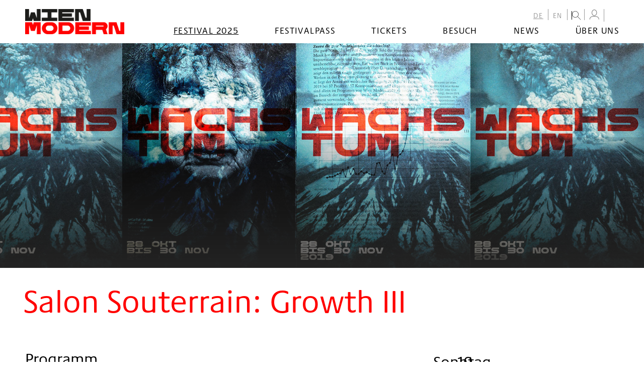

--- FILE ---
content_type: text/html; charset=UTF-8
request_url: https://www.wienmodern.at/2019-salon-souterrain-growth-iii-de-1561
body_size: 26950
content:
<!DOCTYPE HTML>
<html lang="de">
<head>
<meta name="viewport" content="width=device-width, initial-scale=1.0, maximum-scale=2.0, user-scalable=1">
<meta name="robots" content="index, follow">
<meta http-equiv="Content-Language" content="de-at">
<meta http-equiv="Content-Type" content="text/html; charset=utf-8^">
<meta http-equiv="Content-Style-Type" content="text/css">
<meta http-equiv="expires" content="0">
<meta http-equiv="x-ua-compatible" content="IE=edge">
<meta name="current_year" content="2025" />


<meta itemprop="name" content="Salon Souterrain: Growth III">
<meta property="og:title" content="Salon Souterrain: Growth III">

<meta name="description" content="                     Programm                                                                                                                             ">
<meta property="og:description" content="                     Programm                                                                                                                             ">
<meta itemprop="description" content="                     Programm                                                                                                                             ">

<meta property="article:modified_time" content="2025-07-04 03:26:39">
<meta property="article:published_time" content="2025-07-04 03:26:39">
<meta property="og:type" content="website">
<meta property="og:url" content="https://www.wienmodern.at/2019-salon-souterrain-growth-iii-de-1561?nocache=1">


	<meta name="twitter:card" content="summary">
	
<link rel="shortcut icon" href="/favicon.ico"/>

<link rel="stylesheet" href="/css/main.css?v=3.1.8"/>
<link rel="stylesheet" href="/css/admin.css?v=1"/>


<title>Salon Souterrain: Growth III – wienmodern</title>


<link rel="canonical" href="https://www.wienmodern.at/2019-salon-souterrain-growth-iii-de-1561">
<!-- Matomo -->
<script type="text/javascript">
  var _paq = window._paq || [];
  _paq.push(['disableCookies']);
  _paq.push(['trackPageView']);
  _paq.push(['enableLinkTracking']);
  (function() {
    var u="//matomo.marmara.at/";
    _paq.push(['setTrackerUrl', u+'matomo.php']);
    _paq.push(['setSiteId', '37']);
    var d=document, g=d.createElement('script'), s=d.getElementsByTagName('script')[0];
    g.type='text/javascript'; g.async=true; g.defer=true; g.src=u+'matomo.js'; s.parentNode.insertBefore(g,s);
  })();
</script>
<!-- End Matomo Code -->
</head>


<body class="de festival">
	
<a id="skip-to-content" href="#main" class="vh">zum Inhalt springen</a><a id="skip-to-navigation" href="#nav" data-offcanvas-trigger="nav" class="js-offcanvas-trigger"><span class="vh">zur Navigation</span><b></b><b></b><b></b></a>

	<div id="site" class="Site">
		<div class="Site-wrapper">
      <header id="header" class="Header">
        <div class="Header-wrapper">
          <div class="Logo"><a href="/de"><img src="/images/Logo.png" alt="www.wienmodern.at" title="www.wienmodern.at"/></a></div>

          <nav id="nav" role="navigation" aria-label="Main menu" class="Menu js-offcanvas">
            <div class="Menu-wrapper">
            	
	<ul id="nav-languages" class="Menu-list Menu-list-lvl-0">
		<li id="menuid10" class="Menu-list-item Menu-list-itemActive  menuitem10 de"><a href="/de">DE</a>
		</li>
		<li id="menuid11" class="Menu-list-item menuitem11 en"><a href="/en">EN</a>
		</li>
	<li class="Menu-list-item menu-search">
  <form id="_js_search" role="search" class="Form FormSearchTop" action="/start.php">
    <label id="search" for="suchstr" data-jscomp-toggle-block="selector='#_js_search_inputs'" class="jscomp-toggle-block"><img src="/images/Icon-search-16x16.png" alt="Suche" title="Suche" class="toggle"/></label>
    <div id="_js_search_inputs" class="FormSearchTop-inputs">
      <input type="hidden" name="list" value="yes" class="vh"/>
      <!-- <input type="hidden" name="headerid" value="1300" class="vh"/> -->
      <input type="hidden" name="lang" value="de" class="vh"/>
      <input type="hidden" name="layout" value="suche" class="vh"/>
      <input type="hidden" name="b" value="10" class="vh"/>
      <input id="suchstr" type="text" name="suchstr" value="" placeholder="..." class="FormSearchTop-input FormSearchTop-inputSearch"/>
      <input type="image" src="/images/Icon-search-16x16-bling.png" name="submit" alt="Go!" class="button FormSearchTop-input FormSearchTop-inputSubmit"/>
    </div>
  </form>
</li>


<li class="Menu-list-item userProfile" id="user-profile">
  <a href="https://ticket.wienmodern.at/de/login" class="user__btn" id="user-profile-link" aria-label="Mein Konto"><img src="/images/Icon-User.png" title="Mein Konto" id="user-icon"></a>
</li>


<!--
<li class="Menu-list-item">
				<a id="shoppingcart-link" href="https://ticket.wienmodern.at/de/login"><img src="/images/Icon-Shoppingcart.png" title="Mein Warenkorb" id="shoppingcart-icon" /></a>
			</li>
-->

<li class="Menu-list-item user" data-n="0">
	<button id="user-profile-button" class="user__btn" aria-label="Warenkorb" class="vh">
		<img src="/images/Icon-Shoppingcart.png" title="Ihr Warenkorb" class="vh" id="shoppingcart-icon" />
	</button>
	<div id="user-profile-content" class="user__box"></div>
</li></ul>
              
	<ul id="nav-sites" class="Menu-list Menu-list-lvl-1">
		<li id="menuid105" class="Menu-list-item Menu-list-itemActive  menuitem105 festival"><a href="/festival">Festival 2025</a>

		<ul id="menu_ul_2" class="Menu-list Menu-list-lvl-2">
			<li id="menuid106" class="Menu-list-item menuitem106 2025-kalender"><a href="/2025-kalender">Kalender</a>
			</li>
			<li id="menuid150" class="Menu-list-item menuitem150 the-great-learning-menue"><a href="/the-great-learning-menue">The Great Learning</a>
			</li>
			<li id="menuid109" class="Menu-list-item menuitem109 2025-spielstaetten"><a href="/2025-spielstaetten">Spielstätten</a>
			</li>
		</ul>
				</li>
		<li id="menuid148" class="Menu-list-item menuitem148 festivalpass-menue"><a href="/festivalpass-menue">Festivalpass</a>
		</li>
		<li id="menuid68" class="Menu-list-item menuitem68 2025-tickets"><a href="/2025-tickets">Tickets</a>

		<ul id="menu_ul_2" class="Menu-list Menu-list-lvl-2">
			<li id="menuid73" class="Menu-list-item menuitem73 2025-kartenverkauf"><a href="/2025-kartenverkauf">Kartenverkauf 2025</a>
			</li>
			<li id="menuid70" class="Menu-list-item menuitem70 2023-festivalpass-de"><a href="/2023-festivalpass-de">Festivalpass</a>
			</li>
			<li id="menuid72" class="Menu-list-item menuitem72 ermaessigungen"><a href="/ermaessigungen">Ermäßigungen</a>
			</li>
			<li id="menuid71" class="Menu-list-item menuitem71 mengenrabatt"><a href="/mengenrabatt">Mengenrabatt</a>
			</li>
		</ul>
				</li>
		<li id="menuid121" class="Menu-list-item menuitem121 besuch"><a href="/besuch">Besuch</a>

		<ul id="menu_ul_2" class="Menu-list Menu-list-lvl-2">
			<li id="menuid122" class="Menu-list-item menuitem122 barrierefreiheit"><a href="/barrierefreiheit">Barrierefreiheit</a>
			</li>
			<li id="menuid153" class="Menu-list-item menuitem153 hausordnung"><a href="/hausordnung">Hausordnung</a>
			</li>
			<li id="menuid151" class="Menu-list-item menuitem151 awareness_de"><a href="/awareness_de">Awareness</a>
			</li>
			<li id="menuid123" class="Menu-list-item menuitem123 festivalhotels"><a href="/festivalhotels">Festivalhotels</a>
			</li>
			<li id="menuid124" class="Menu-list-item menuitem124 tickets"><a href="/tickets">Tickets</a>
			</li>
		</ul>
				</li>
		<li id="menuid53" class="Menu-list-item menuitem53 news"><a href="/news">News</a>
		</li>
		<li id="menuid8" class="Menu-list-item menuitem8 ueber-uns"><a href="/ueber-uns">Über uns</a>

		<ul id="menu_ul_2" class="Menu-list Menu-list-lvl-2">
			<li id="menuid21" class="Menu-list-item menuitem21 ueber-das-festival"><a href="/ueber-das-festival">Über das Festival</a>
			</li>
			<li id="menuid19" class="Menu-list-item menuitem19 team"><a href="/team">Team</a>
			</li>
			<li id="menuid29" class="Menu-list-item menuitem29 partner"><a href="/partner">Partner:innen</a>
			</li>
			<li id="menuid44" class="Menu-list-item menuitem44 kontakt"><a href="/kontakt">Kontakt</a>
			</li>
			<li id="menuid61" class="Menu-list-item menuitem61 newsletter"><a href="/newsletter">Newsletter</a>
			</li>
			<li id="menuid97" class="Menu-list-item menuitem97 archiv"><a href="/archiv">Archiv</a>
			</li>
		</ul>
				</li>
	</ul>
            </div>
          </nav>
        </div>
      </header>

			<main id="main" class="Main">
        <div class="Main-wrapper">
			    <article class="Article  ArticleProduction ArticleFullscreen"><div class="Article-keymedia"><figure itemscope="" itemtype="https://schema.org/ImageObject" class="Figure FigureImage">
      <picture class="Figure-media">
        <source media="( min-width:1024px )" srcset="/images/banner/2019.jpg">
        <img class="Figure-media-src" itemprop="image" src="/images/banner/2019.jpg" alt="Imagebild 2019" title="">
      </picture>
      <!-- <figcaption class="Figure-caption">
        <p class="Figure-caption-description" itemprop="description"></p>
        <p class="Figure-caption-author">Foto:&nbsp;<span itemprop="author" class="author"></span></p>
      </figcaption>
      -->
    </figure></div><header class="Article-hd">
      <h6 class="hd-sub"></h6>
      <h1 class="hd">Salon Souterrain: Growth III<br></h1>
    </header><div class="Article-body-wrapper"><aside class="Article-aside"><div class="Production-meta"><p class="Production-date  font"><span class="Calendar-day-weekday">Sonntag</span><span class="vh">,  </span><span class="Calendar-day-date">10</span><span class="vh">.  </span><span class="Calendar-day-month">Nov 2019</span><span class="vh">.</span></p><p class="Production-time"><b class="Icon IconClock  font"></b><span class="Production-meta-txt">16:00&nbsp;Uhr</span><span class="vh"><br><span class="Production-meta-txt Production-meta-txt-datesmall vh">Sonntag 10. Nov 2019 </span></span><br><span class="Production-meta-txt">Ende ca. 17:30&nbsp;Uhr</span></p><p class="Production-location"><b class="Icon IconMap  font"></b>
  		<span class="Production-meta-txt"><a href="/2025-musikverein-de-2025-18" title="auf Karte anzeigen">Musikverein<br> Gläserner Saal</a></span><br><span class="Production-meta-txt"><b class="Icon IconA11y IconA11y font"></b> <a href="/barrierefreiheit#room_9">barrierefrei</a></span></p></div></aside><section class="Article-body Article-body-1 ">
  <h2 class="Production-details-program-hd">
                    Programm
            </h2>
<ul class="Production-details-program-bd">
                                <li>
                                    
                                            
                                                            <a class="Production-details-pw_cKomponist" href="/2019-bio-julia-wolfe-de-3805">Julia Wolfe</a><span>:&nbsp;</span><span class="Production-details-pw_Werktitel">singing in the dead of the night</span>
                                    
                                                        <span>(</span><span class="Production-details-pw_Enstehung">2008</span><span>)</span><span class="Production-details-duration"> - 18'</span><span class="Production-details-addroles-XYZ"></span>
                                                                </li>
                                                <li>
                                    
                                            
                                                            <a class="Production-details-pw_cKomponist" href="/2022-bio-morton-feldman-de-249">Morton Feldman</a><span>:&nbsp;</span><span class="Production-details-pw_Werktitel">Routine Investigations</span>
                                    
                                                        <span>(</span><span class="Production-details-pw_Enstehung">1976</span><span>)</span><span class="Production-details-duration"> - 13'</span><span class="Production-details-addroles-XYZ"></span>
                                                                </li>
                                                <li>
                                    
                                            
                                                            <a class="Production-details-pw_cKomponist" href="/2019-bio-steve-reich-de-848">Steve Reich</a><span>:&nbsp;</span><span class="Production-details-pw_Werktitel">Runner</span>
                                    
                                                                                                    <span class="Production-details-addroles-XYZ"></span>
                                                                </li>
                                        <li><span class="Production-details-pause"><abbr title="Pause">&mdash;</abbr></span></li>
                                        <li>
                                    
                                                                                <span class="Production-details-pw_Werktitel">Während der Pause: DJ Functionist / Lena Fankhauser</span>
                                    
                                                                                                                        </li>
                                                <li>
                                    
                                            
                                                            <a class="Production-details-pw_cKomponist" href="/2019-bio-annamaria-kowalsky-de-3807">Annamaria Kowalsky</a><span>:&nbsp;</span><span class="Production-details-pw_Werktitel">Rhizom</span>
                                    
                                                        <span>(</span><span class="Production-details-pw_Enstehung">2019</span><span class="vh">&nbsp;</span><span class="Production-details-pw_Urauffuehrung">UA</span><span>)</span><span class="Production-details-duration"> - 14'</span><span class="Production-details-addroles-XYZ"></span>
                                                                </li>
                                                <li>
                                    
                                            
                                                            <a class="Production-details-pw_cKomponist" href="/2023-bio-anna-thorvaldsdottir-de-3808">Anna Thorvaldsdottir</a><span>:&nbsp;</span><span class="Production-details-pw_Werktitel">Hrím</span>
                                    
                                                        <span>(</span><span class="Production-details-pw_Enstehung">2009–2010</span><span>)</span><span class="Production-details-duration"> - 9'</span><span class="Production-details-addroles-XYZ"></span>
                                                                </li>
                                                <li>
                                    
                                            
                                                            <a class="Production-details-pw_cKomponist" href="/2019-bio-guillaume-connesson-de-3809">Guillaume Connesson</a><span>:&nbsp;</span><span class="Production-details-pw_Werktitel">Night-Club</span>
                                    
                                                        <span>(</span><span class="Production-details-pw_Enstehung">1994</span><span>)</span><span class="Production-details-duration"> - 12'</span><span class="Production-details-addroles-XYZ"></span>
                                                                </li>
                    </ul>
    <h2 class="Production-details-artists-hd">
                    Mitwirkende
            </h2>
<ul class="Production-details-artists-bd">
                                        <li><a
                            class="Production-details-performer"
                            href="/2024-bio-ensemble-kontrapunkte-de-94"
                        >Ensemble Kontrapunkte</a></li>
                                                            <li><a
                            class="Production-details-performer"
                            href="/2019-bio-kids-of-the-diaspora-de-3802"
                        >Kids of the Diaspora</a><span class="vh">:</span><span class="Production-details-rb_Fach ">
                                                        Modedesign

                        </span></li>
                                                            <li><a
                            class="Production-details-performer"
                            href="/2019-bio-negede-gezahegn-gebremeskel-de-3804"
                        >Negede Gezahegn Gebremeskel</a><span class="vh">:</span><span class="Production-details-rb_Fach ">
                                                        Tanz, Performance

                        </span></li>
                                                            <li><a
                            class="Production-details-performer"
                            href="/2019-bio-cleo-duplan-de-3803"
                        >Cléo Duplan</a><span class="vh">:</span><span class="Production-details-rb_Fach ">
                                                        Installation

                        </span></li>
                                                            <li><a
                            class="Production-details-performer"
                            href="/2019-bio-yeonjiin-kim-de-3800"
                        >Yeonjiin Kim</a><span class="vh">:</span><span class="Production-details-rb_Fach ">
                                                        Leitung

                        </span></li>
                                                            <li><a
                            class="Production-details-performer"
                            href="/2024-bio-gottfried-rabl-de-716"
                        >Gottfried Rabl</a><span class="vh">:</span><span class="Production-details-rb_Fach ">
                                                        Leitung

                        </span></li>
                                                            <li><a
                            class="Production-details-performer"
                            href="/2019-bio-chloe-soeterstede-de-3801"
                        >Chloé Soeterstede</a><span class="vh">:</span><span class="Production-details-rb_Fach ">
                                                        Leitung

                        </span></li>
                        </ul>

  </section>
  
		<section class="Article-body Article-bodyEvents">
     <section class="Section SectionEvents Events">
			<h2 class="Events-hd">Weitere Termine</h2>
      <div class="Events-bd">
      <ol class="Events-list">
  	
    <li class="Events-list-item">
      <div class="Event"><span class="Event-datetime"><b class="Icon IconClock font"></b>09.11.2019 21:30</span><span class="_c_comma">,&#32;</span>
      <span class="Event-title">Salon Souterrain Talk<br><span class="_c_space">,&#32;</span></span>
      <span class="Event-venue"><b class="Icon IconMap IconSmall font"></b>Gleis 21</span>
      <a href="/2019-salon-souterrain-talk-de-1572" class="Event-link morelink">mehr</a></div>
    </li>
  
    <li class="Events-list-item">
      <div class="Event"><span class="Event-datetime"><b class="Icon IconClock font"></b>10.11.2019 15:00</span><span class="_c_comma">,&#32;</span>
      <span class="Event-title">Salon Souterrain Talk<br><span class="_c_space">,&#32;</span></span>
      <span class="Event-venue"><b class="Icon IconMap IconSmall font"></b>Musikverein, Steinerner Saal</span>
      <a href="/2019-salon-souterrain-talk-de-1571" class="Event-link morelink">mehr</a></div>
    </li>
  
  		</ol>
      </div>
  	</section>
  </section>
  <section class="Article-body Article-body-4 ">
  <p class="Production-details-v_Anmerkung">
    Kuratiert von Gottfried Rabl, Lena Fankhauser und Elisabeth Tambwe. Produktion Ensemble Kontrapunkte in Koproduktion mit Salon Souterrain / ChateauRouge.at / (CH)amber und Wien Modern<br>
Mit freundlicher Unterstützung von kültür gemma!, Kulturen in Bewegung und in Kooperation mit Radio Orange<br>
Dank an Esther Ojo
</p>

  </section>
  </div></article>

          <article class="Article ArticleToplink">
            <section class="Article-body">
              <a class="Link-toTop" href="javascript:void('0')" onclick="window.scrollTo({top: 0,left:0, behavior: 'smooth'})">nach oben</a>
            </section>
          </article>
        </div>
			</main>


      <footer id="footer" class="Footer">
        <div class="Footer-wrapper">
          <address class="Footer-hd">
            <h1 class="hd h1-ext"><span class="_c_white">Wien</span><br/><span class="_c_red">Modern</span></h1>
          </address>
          <div class="Footer-sections">
            <section class="Footer-section Footer-section-shortcuts">
              <p></p>

<ul>
	<li><strong>Festival + Programm</strong></li>
	<li><a href="/2025-kalender">Wien Modern 38</a></li>
	<li><a href="/festival-2024-archiv">Wien Modern 37</a></li>
	<li><a href="festival-2023-archiv">Wien Modern 36</a></li>
	<li><a href="festival-2022-archiv">Wien Modern 35</a></li>
	<li><a href="/festival-2021">Wien Modern 34</a></li>
	<li><a href="festival-und-programm-2020">Wien Modern 33</a></li>
	<li><a href="/archiv">Archiv</a></li>
</ul>            </section>
            <section class="Footer-section Footer-section-press">
              <p></p>

<ul>
	<li><strong>Karten + Service 2025</strong></li>
	<li><a href="/2025-kartenverkauf">Kartenverkauf</a></li>
	<li><a href="/2023-festivalpass-de">Festivalpass</a></li>
	<li><a href="/2021-ermaessigungen-de">Ermäßigungen</a></li>
	<li><a href="/2022-mengenrabatt-de">Mengenrabatt</a></li>
	<li><a href="/festivalhotels">Festivalhotels</a></li>
	<br />
	<li><a href="/barrierefreiheit">Barrierefreiheit</a></li>
	<li><a href="/hausordnung">Hausordnung</a></li>
	<li><a href="/awareness">Awareness</a></li>
</ul>            </section>
            <section class="Footer-section Footer-section-social">
              <p></p>

<ul>
	<li><strong>Über uns</strong></li>
	<li><a href="/ueber-das-festival">Über das Festival<strong>&nbsp;</strong></a></li>
	<li><a href="/team">Team</a></li>
	<li><a href="/partner">Partner:innen</a></li>
	<li><a href="/kontakt">Kontakt</a></li>
	<li><a href="/newsletter">Newsletter &amp; Zusendungen</a></li>
	<li><a href="/archiv">Archiv</a></li>
	<li><a href="/jobs">Stellenausschreibungen</a></li>
</ul>

<ul>
	<li><a href="/presse">Presse</a></li>
	<li><a href="/impressum">Impressum und Rechtshinweise</a></li>
</ul>            </section>
            <section class="Footer-section Footer-section-social">
              <h4 class="hd vh"><abbr title="Wien Modern at Social Media">Social</abbr></h4>
              <div class="Menu">
                <ul class="Menu-list">
                  <li class="Menu-list-item Menu-list-itemF"><a href="https://www.facebook.com/wienmodern" target="_blank"><b>Facebook</b></a></li>
                  <li class="Menu-list-item Menu-list-itemI"><a href="https://www.instagram.com/wienmodern" target="_blank"><b>Instagram</b></a></li>
                  <li class="Menu-list-item Menu-list-itemSc"><a href="https://soundcloud.com/wienmodern1" target="_blank"><b>Soundcloud</b></a></li>
                  <li class="Menu-list-item Menu-list-itemY"><a href="https://www.youtube.com/channel/UCNxODt0mP3_9eVx8DR50MEQ" target="_blank"><b>Youtube</b></a></li>
                  <li class="Menu-list-item Menu-list-itemHashtag">#wienmodernfestival</li>
                </ul>
              </div>
                          </section>
            <section class="Footer-section Footer-section-sponsors">
              <h4 class="hd">Partner</h4>
              <dl class="SectionSponsors-list">
                <dt>Subventionsgeber</dt>
                <dd class="SectionSponsors-list-item">
                  <ul>
                    <li><img src="/images/Logo_stadt-wien-kultur.png" alt="Stadt Wien Kultur"/></li>
                    <li><img src="/images/Logo_BMKOES.png" alt="Bundesministerium für Kunst, Kultur, öffentlichen Dienst und Sport"/></li>
                  </ul>
                </dd>
                <dt>Festivalsponsor</dt>
                <dd class="SectionSponsors-list-item">
                  <ul>
                    <li><img src="/images/Logo_kapsch.png" alt="Kapsch"/></li>
                    <li><img src="/images/Logo-erste-bank-2023.png" alt="Erste Bank"/></li>
										<!-- li><img src="/images/Logo_vs.png" alt="10 Jahre Vermehrt Schönes – das Erste Bank Sponsoringprogramm"/></li -->
                    <li><img src="/images/Logo_Gutmann-PrivateBankers-Vektor-schwarz.png" alt="Gutmann Private Bankers"/></li>
                  </ul>
                </dd>
                <dt>Mit freundlicher Unterstützung von</dt>
                <dd class="SectionSponsors-list-item XXX-SectionSponsors-list-itemMin">
                  <ul>
                    <!-- li><img src="/images/Logo_art-mentor-foundation-lucerne.png" alt="Art Mentor Foundation Lucerne"/></li !-->
										<li><img src="/images/Logo_ernst-vom-siemens-musikstiftung.png" alt="Ernst von Siemens Musikstiftung"/></li>
                    <!-- li><img src="/images/Logo_ph.png" alt="Pro Helvetia, Schweizer Kulturstiftung"/></li -->
                    <li><img src="/images/Logo_ske.png" alt="SKE - Soziale und kulturelle Einrichtungen der Austromechana"/></li>
                    <li><img src="/images/Logo_akm.png" alt="AKM Autoren, Komponisten und Musikverleger"/></li>
										<li><img src="/images/Logo_lsg.png" alt="LSG Wahrnehmung von Leistungsschutzrechten Ges.m.b.H."/></li>

										<!-- li><img src="/images/Logo_Instituto-Italiano-Di-Cultura-Vienna.png" alt="Instituto Italiano Di Cultura Vienna"/></li -->
										<!-- li><img src="/images/Logo_Polnisches-Institut-Wien.png" alt="Polnisches Institut Wien"/></li -->
										<!-- li><img src="/images/Logo_Schweiz.png" alt="Schweiz"/></li -->
										<!-- li><img src="/images/Logo_US-Embassy-Vienna.png" alt="US Embassy Vienna"/></li -->
                  </ul>
                </dd>
              </dl>
            </section>
          </div>
        </div>
      </footer>

    </div>
	</div>

  <script src="/js/site.js?v=2.0"></script>
	<script src="/js/cookie.js"></script>
	<script src="/js/custom.js?v=2.0"></script>
	<script defer src="/js/tixly.js?v=2.3"></script> 
  
</body>
</html>


--- FILE ---
content_type: text/css
request_url: https://www.wienmodern.at/css/main.css?v=3.1.8
body_size: 141342
content:
@charset "UTF-8";
/* http://meyerweb.com/eric/tools/css/reset/ 
   v2.0 | 20110126
   License: none (public domain)
*/
html, body,
div, span, applet, object, iframe,
h1, h2, h3, h4, h5, h6, p, blockquote, pre,
a, abbr, acronym, address, big, cite, code,
del, dfn, em, img, ins, kbd, q, s, samp,
small, strike, strong, sub, sup, tt, var,
b, u, i, center,
dl, dt, dd, ol, ul, li,
fieldset, form, label, legend,
table, caption, tbody, tfoot, thead, tr, th, td,
article, aside, canvas, details, embed,
figure, figcaption, footer, header, hgroup,
menu, nav, output, ruby, section, summary,
time, mark, audio, video {
  box-sizing: border-box;
  margin: 0;
  padding: 0;
  border: 0;
  font-style: inherit;
  font-variant: inherit;
  font-weight: inherit;
  font-size: inherit;
  line-height: inherit;
  font-family: inherit;
  vertical-align: baseline;
}

/* HTML5 display-role reset for older browsers */
article, aside, details, figcaption, figure,
footer, header, hgroup, menu, nav, section {
  display: block;
}

ol, ul {
  list-style: none;
}

blockquote, q {
  quotes: none;
}

blockquote:before, blockquote:after,
q:before, q:after {
  content: "";
  content: none;
}

table {
  border-collapse: collapse;
  border-spacing: 0;
}

/*
https://gs.statcounter.com/screen-resolution-stats/tablet/austria
mobile:   360 x  640
tablet:   768 x 1024
desktop: 1366 x  768
desktop: 1920 x 1080
*/
/* BREAKPOINTS as used in JS too */
/* LAYOUT */
/* ARROWS */
/* POSITIONING */
/* COLOR */
/* GRID */
/* FONT */
.vh,
.sr-only {
  position: absolute;
  height: 1px;
  width: 1px;
  overflow: hidden;
  clip: rect(1px 1px 1px 1px); /* IE6, IE7 */
  clip: rect(1px, 1px, 1px, 1px);
}

#skip-to-content,
#skip-to-search {
  padding: 0;
  position: absolute;
  top: -2rem;
  left: 1em;
  z-index: 9000;
  color: white;
  background: #1a1a1a;
  border: none;
}

#skip-to-content:focus,
#skip-to-search:focus {
  position: absolute;
  top: 0;
  left: 0;
  border: 0.5em solid #222;
}

@media only screen and (min-width: 1024px) {
  #skip-to-navigation {
    padding: 0;
    position: absolute;
    top: -40px;
    left: 1em;
    z-index: 9000;
    border: none;
  }
  #skip-to-navigation:focus {
    position: absolute;
    top: 0;
    left: 0;
    color: white;
    background: #1a1a1a;
    border: 0.5em solid black;
  }
}
.Venue-attr {
  background: #eee;
  padding: 1rem;
  margin-bottom: 4rem;
}

.List.Attr {
  display: grid;
  grid-template-columns: 2rem auto;
  list-style: none;
}

.Attr-title {
  grid-column: 1;
}
.Attr-title + dd {
  grid-column: 2;
}
.Attr-title.false {
  position: relative;
}
.Attr-title.false::after {
  content: "";
  position: absolute;
  top: 0.1em;
  left: 0;
  width: 1em;
  height: 1em;
  background: linear-gradient(to top right, transparent 45%, #ff0200 45%, #ff0200 55%, transparent 55%);
}
.Attr-title.false .Attr-icon {
  color: #999;
}

.Icon.Attr-icon {
  top: -0.1em;
}

@font-face {
  font-family: "Praxis Next W01 Bold";
  src: url("/fonts/praxis-net-w01-bold.woff2") format("woff2"), url("/fonts/praxis-net-w01-bold.woff") format("woff");
}
@font-face {
  font-family: "Praxis Next W01 Regular";
  src: url("/fonts/praxis-net-w01-regular.woff2") format("woff2"), url("/fonts/praxis-net-w01-regular.woff") format("woff");
}
@font-face {
  font-family: "WIEN MODERN";
  src: url("/fonts/WIENMODERN-MONO.woff2") format("woff2"), url("/fonts/WIENMODERN-MONO.woff") format("woff");
}
html {
  font-size: 16px;
  line-height: 1.375;
  font-family: "Praxis Next W01 Regular";
  font-weight: 400;
  font-style: normal;
  color: #000;
}
@media only screen and (min-width: 1024px) {
  html {
    font-size: 18px;
    line-height: 1.2222222222;
  }
}
@media only screen and (min-width: 1366px) {
  html {
    font-size: 18px;
    line-height: 1.2222222222;
  }
}
html {
  background: #fff;
}

body {
  color: #000;
  background: #fff;
  /*
  -ms-word-break: break-all;
     word-break: break-word;
  -webkit-hyphens: auto;
     -moz-hyphens: auto;
          hyphens: auto;
  -webkit-hyphenate-character: '–';
     -moz-hyphenate-character: '–';
  */
}

p,
ul, ol, dl,
form, fieldset,
table,
blockquote,
iframe,
figure {
  margin-bottom: 1rem;
}

h1.h1-ext, .h1.h1-ext, .h1-ext {
  margin-bottom: 32px;
  margin-left: 0.01em;
}

h1 {
  margin: 0.5em 0;
}

h2 {
  margin: 0.75em 0;
}

h3, h4, h5, h6 {
  margin-bottom: 0;
}

@media only screen and (min-width: 1024px) and (min-height: 700px) {
  h1.h1-ext, .h1-ext {
    margin-bottom: 62px;
  }
  h2 {
    margin: 50px 0;
  }
}
h1, .h1 {
  font-family: "Praxis Next W01 Regular";
  font-size: 24px;
  line-height: 0.9230769231;
  font-weight: normal;
  font-style: normal;
  color: #ff0200;
}
@media only screen and (min-width: 1024px) {
  h1, .h1 {
    font-size: 64px;
    line-height: 0.9411764706;
  }
}
h1, .h1 {
  margin-left: -0.06em;
}

h1.h1-ext, .h1-ext {
  font-family: "WIEN MODERN";
  font-size: 40px;
  line-height: 0.525;
  letter-spacing: 1.29px;
  font-weight: normal;
  font-style: normal;
  color: #000;
}
@media only screen and (min-width: 1024px) {
  h1.h1-ext, .h1-ext {
    font-size: 100px;
    line-height: 0.5;
    letter-spacing: 3.23px;
  }
}

h2, .h2 {
  font-family: "Praxis Next W01 Regular";
  font-size: 19.2px;
  line-height: 1.6457142857;
  font-weight: normal;
  font-style: normal;
  color: #000;
}
@media only screen and (min-width: 1024px) {
  h2, .h2 {
    font-size: 32px;
    line-height: 0.8421052632;
  }
}

h2.h2-ext, .h2-ext {
  font-family: "Praxis Next W01 Regular";
  font-size: 19.2px;
  line-height: 1.6457142857;
  font-weight: normal;
  font-style: normal;
  color: #ff0200;
}
@media only screen and (min-width: 1024px) {
  h2.h2-ext, .h2-ext {
    font-size: 32px;
    line-height: 1;
  }
}

h3, .h3 {
  font-family: "Praxis Next W01 Regular";
  font-size: inherit;
  font-style: normal;
  color: #ff0200;
}

h3.h3-ext, .h3-ext {
  font-family: "Praxis Next W01 Regular";
  font-size: 1.5rem;
  font-style: normal;
  color: #000;
}
@media only screen and (min-width: 1024px) {
  h3.h3-ext, .h3-ext {
    font-size: 24px;
    line-height: 1;
  }
}

h4, .h4 {
  font-family: "Praxis Next W01 Regular";
  font-size: inherit;
  font-style: normal;
  color: #999;
}

h6, .h6 {
  font-family: "Praxis Next W01 Regular";
  font-size: 12px;
  line-height: 1;
  letter-spacing: 0.75px;
  font-weight: normal;
  font-style: normal;
  color: #000;
  text-transform: uppercase;
}
@media only screen and (min-width: 1024px) {
  h6, .h6 {
    font-size: 16px;
    line-height: 2.375;
    letter-spacing: 1px;
  }
}

h1 a:link, h1 a:visited, .h1 a:link, .h1 a:visited,
h2 a:link,
h2 a:visited, .h2 a:link, .h2 a:visited,
h3 a:link,
h3 a:visited, .h3 a:link, .h3 a:visited,
h4 a:link,
h4 a:visited, .h4 a:link, .h4 a:visited,
h5 a:link,
h5 a:visited, .h5 a:link, .h5 a:visited,
h6 a:link,
h6 a:visited, .h6 a:link, .h6 a:visited {
  color: inherit;
  text-decoration: inherit;
  border: 0;
}

cite {
  display: block;
  font-style: italic;
}

a {
  text-decoration: underline;
  color: #000;
  transition: all 150ms;
}
a:link {
  color: #000;
}
a:visited {
  color: #000;
}
a:hover {
  color: #000;
}
a:active {
  color: #ff0200;
}

@media only screen and (min-width: 1024px) {
  a[href^=tel] {
    color: inherit;
    text-decoration: none;
  }
}

abbr {
  outline: 0;
  border: 0;
  text-decoration: none;
}

b, strong {
  font-weight: bold;
}

ul, ol {
  display: block;
  list-style: disc outside none;
  padding-left: 1rem;
}

ol {
  list-style-type: decimal;
}

em, i {
  font-style: italic;
}

table {
  border-collapse: collapse;
  width: 99%;
}

table, tbody, thead, tfoot, tr, th, td {
  border: 0;
}

th, td {
  padding: 0.5rem;
  border: 1px solid #999;
}

sub,
sup {
  font-size: 88%;
  line-height: 0;
  position: relative;
  vertical-align: baseline;
}

sub {
  bottom: -0.5em;
}

sup {
  top: -0.75em;
}

img {
  border: 0;
}

/*
TOGGLE BLOCK
*/
.jscomp-toggle-block {
  position: relative;
}

.jscomp-toggle-block:hover {
  cursor: pointer;
}

.jscomp-toggle-block span:after {
  position: absolute;
  display: block;
  content: "+";
  width: 0.7em;
  height: 1em;
  top: 0;
  left: -1em;
  font-size: 120%;
  line-height: 1;
  font-weight: 100;
  text-align: center;
}

.jscomp-toggle-block-is-open span:after {
  content: "–";
}

.jscomp-toggle-block-content {
  -webkit-transition: all 0.6s ease-out;
  -moz-transition: all 0.6s ease-out;
  -ms-transition: all 0.6s ease-out;
  -o-transition: all 0.6s ease-out;
  transition: all 0.6s ease-out;
}

.jscomp-toggle-block-visible-setup {
  opacity: 0;
  max-height: 0;
  overflow: hidden;
}

.jscomp-toggle-block-visible {
  opacity: 1;
  max-height: 20000px;
  overflow: auto;
}

.jscomp-toggle-block-hidden-setup {
  opacity: 1;
  max-height: 20000px;
  overflow: auto;
}

.jscomp-toggle-block-hidden {
  opacity: 0;
  max-height: 0;
  overflow: hidden;
}

.jscomp-gallery {
  display: none;
}

.jscomp-gallery.jscomp-gallery-showthumbs {
  display: grid;
  grid-gap: 1rem;
  grid-template-columns: repeat(4, 1fr);
  padding: 0;
}

.jscomp-gallery.jscomp-gallery-showthumbs figure {
  position: relative;
  width: 100%;
  height: 1px;
  padding-bottom: 100%;
  overflow: hidden;
}

.jscomp-gallery.jscomp-gallery-showthumbs a {
  display: block;
  position: absolute;
  top: 0;
  right: 0;
  bottom: 0;
  left: 0;
}

.jscomp-gallery.jscomp-gallery-showthumbs img {
  display: block;
  height: 100%;
  width: 100%;
  object-fit: cover;
}

.jscomp-gallery.jscomp-gallery-showthumbs figcaption {
  display: none;
}

.jscomp-gallery-overlay {
  position: fixed;
  left: 0;
  right: 0;
  top: 0;
  bottom: 0;
  background: white;
  z-index: 999;
}

.jscomp-gallery-image {
  position: absolute;
  left: 1rem;
  top: 1rem;
  right: 1rem;
  bottom: 2em;
  background-size: contain;
  background-position: center;
  background-repeat: no-repeat;
  transition: transform 0.5s ease-in-out;
}

.jscomp-gallery-image.is-left {
  transform: translate3d(-110%, 0, 0);
}

.jscomp-gallery-image.is-right {
  transform: translate3d(110%, 0, 0);
}

.jscomp-gallery-caption {
  display: block;
  position: absolute;
  left: 0;
  right: 0;
  bottom: 0;
  padding: 0.5rem 1rem;
  background: white;
  font-weight: bold;
  z-index: 99;
  font-size: 1rem;
}

.jscomp-gallery-logo {
  position: absolute;
  right: 16px;
  top: 16px;
  width: 46px;
  max-width: 50%;
  padding: 3px;
  background: white;
  cursor: pointer;
  z-index: 100;
}

.jscomp-gallery-logo > img {
  display: block;
  width: 100%;
  height: auto;
  background: rgba(0, 0, 0, 0.2);
}

.jscomp-gallery-button-prev,
.jscomp-gallery-button-next {
  position: absolute;
  top: 0;
  bottom: 50px;
  width: 33%;
  z-index: 98;
}

.jscomp-gallery-button-prev.disabled,
.jscomp-gallery-button-next.disabled {
  display: none;
}

.jscomp-gallery-button-prev {
  left: 0;
}

.jscomp-gallery-button-next {
  right: 0;
}

.jscomp-gallery-button-next > i,
.jscomp-gallery-button-prev > i {
  display: block;
  opacity: 0.08;
  position: absolute;
  top: 50%;
  width: 43px;
  height: 43px;
  margin-top: -22px;
  cursor: pointer;
  transition: all 250ms ease-in-out;
}

.jscomp-gallery-button-prev > i {
  left: 1rem;
  background: transparent url("/images/left.png") no-repeat;
}

.jscomp-gallery-button-next > i {
  right: 1rem;
  background: transparent url("/images/right.png") no-repeat;
}

.jscomp-gallery-button-prev:hover > i,
.jscomp-gallery-button-next:hover > i {
  opacity: 1;
  transition: all 250ms ease-in-out;
}

.jscomp-gallery-overlay.is-touch .jscomp-gallery-button-prev > i,
.jscomp-gallery-overlay.is-touch .jscomp-gallery-button-next > i {
  visibility: hidden;
}

body {
  padding-top: calc(8.407vw + 1rem);
}

.Site-wrapper {
  margin-top: 1rem;
  display: flex;
  flex-direction: column;
  min-height: 100vh;
  justify-content: flex-start;
}
.Site-wrapper .Main {
  flex: 1;
}

.Header-wrapper,
.Main-wrapper > .Article-list,
.Main-wrapper > .Article,
.Main-wrapper > .Teaser,
.Footer-wrapper {
  margin: 0 auto;
  padding: 0 8px;
}
.Header-wrapper:after,
.Main-wrapper > .Article-list:after,
.Main-wrapper > .Article:after,
.Main-wrapper > .Teaser:after,
.Footer-wrapper:after {
  content: "";
  display: table;
  clear: both;
}

.Main-wrapper > .Article.ArticleFullscreen {
  max-width: none;
  padding: 0;
}

.Footer {
  margin-top: 2rem;
  color: #fff;
  background: #000;
}

@media only screen and (min-width: 1024px) {
  body {
    padding-top: 0;
  }
  .Site-wrapper {
    margin-top: 0;
  }
  .Header-wrapper,
  .Main-wrapper > .Article-list,
  .Main-wrapper > .Article,
  .Main-wrapper > .Teaser,
  .Footer-wrapper {
    max-width: 1314px;
    padding: 0 50px;
  }
  .Footer {
    margin-top: 50px;
  }
}
.Header .Header-wrapper {
  margin-bottom: 1rem;
}
.Header .Header-wrapper .Logo {
  position: absolute;
  top: 0;
  width: 33.3333vw;
  height: 1px;
  margin-top: 1rem;
  padding-bottom: 8.407vw;
}
.Header .Header-wrapper .Logo a, .Header .Header-wrapper .Logo img {
  display: block;
  border: 0;
  width: 100%;
}
@media only screen and (min-width: 1024px) {
  .Header {
    position: fixed;
    z-index: 100;
    width: 100%;
    background: #fff;
  }
  .Header .Header-wrapper {
    position: relative;
    display: grid;
    grid-template-columns: 3fr 9fr;
  }
  .Header .Header-wrapper .Logo {
    position: relative;
    width: 66.6667%;
    height: auto;
    padding-bottom: 0;
  }
  .Header .Header-wrapper .Menu-wrapper {
    display: grid;
    grid-template-columns: repeat(9, 1fr);
    grid-template-rows: auto;
    grid-template-areas: ".     .     .     .     .     .     .     .     languages" "sites sites sites sites sites sites sites sites sites ";
    margin-top: 1rem;
    height: 50px;
  }
  .Header .Header-wrapper #nav-languages {
    grid-area: languages;
  }
  .Header .Header-wrapper #nav-sites {
    grid-area: sites;
  }
}

.Menu .Menu-list {
  list-style: none;
  margin: 0;
  padding: 0;
}
.Menu .Menu-list-item a:link,
.Menu .Menu-list-item a:visited {
  font-size: 14px;
  letter-spacing: 1.4px;
  line-height: 1;
  color: #999;
  text-transform: uppercase;
  text-decoration: none;
}
.Menu .Menu-list-item a:hover,
.Menu .Menu-list-item a:active,
.Menu .Menu-list-item a:focus {
  text-decoration: underline;
  outline: 0;
}
.Menu .Menu-list-itemActive > a:link,
.Menu .Menu-list-itemActive > a:visited {
  text-decoration: underline;
}

.Menu.c-offcanvas {
  text-transform: uppercase;
}
.Menu.c-offcanvas .Menu-wrapper {
  display: flex;
  flex-direction: column;
  margin-top: 8.407vw;
  padding-top: 2rem;
}
.Menu.c-offcanvas .Menu-wrapper #nav-languages {
  order: 2;
  display: flex;
  align-items: center;
}
.Menu.c-offcanvas .Menu-wrapper #nav-languages > .Menu-list-item {
  display: flex;
  align-items: center;
  height: 18px;
  line-height: 18px;
  border-right: 1px solid #000;
}
.Menu.c-offcanvas .Menu-wrapper #nav-languages > .Menu-list-item > .FormSearchTop {
  margin-right: 0.35rem;
}
.Menu.c-offcanvas .Menu-wrapper #nav-languages > .Menu-list-item > a:link, .Menu.c-offcanvas .Menu-wrapper #nav-languages > .Menu-list-item > a:visited {
  display: inline-block;
  padding: 0 0.5rem;
  font-size: 16px;
  line-height: 1;
  color: #000;
}
.Menu.c-offcanvas .Menu-wrapper #nav-languages > .Menu-list-item:first-child > a {
  padding-left: 0;
}
.Menu.c-offcanvas .Menu-wrapper #nav-languages > .Menu-list-item:last-child {
  border: 0;
}
.Menu.c-offcanvas .Menu-wrapper #nav-sites {
  order: 1;
}
.Menu.c-offcanvas .Menu-wrapper #nav-sites.Menu-list-lvl-1 > .Menu-list-item {
  border-top: 8px solid #000;
  padding-bottom: 2rem;
}
.Menu.c-offcanvas .Menu-wrapper #nav-sites.Menu-list-lvl-1 > .Menu-list-item > a:link, .Menu.c-offcanvas .Menu-wrapper #nav-sites.Menu-list-lvl-1 > .Menu-list-item > a:visited {
  display: inline-block;
  padding: 0.5rem 0;
  font-size: 16px;
  line-height: 1;
  color: #000;
}
.Menu.c-offcanvas .Menu-wrapper #nav-sites.Menu-list-lvl-1 > .Menu-list-item:last-child {
  padding-bottom: 4rem;
}
.Menu.c-offcanvas .Menu-wrapper #nav-sites .Menu-list-lvl-2 {
  display: flex;
  flex-wrap: wrap;
}
.Menu.c-offcanvas .Menu-wrapper #nav-sites .Menu-list-lvl-2 > .Menu-list-item {
  flex: 0 1 50%;
}
.Menu.c-offcanvas .Menu-wrapper #nav-sites .Menu-list-lvl-2 > .Menu-list-item > a {
  display: block;
  padding: 0.5rem 0;
}

@media only screen and (min-width: 1024px) {
  #nav-languages {
    display: flex;
    align-self: start;
    align-items: end;
  }
  #nav-languages > .Menu-list-item {
    min-height: 22px;
    vertical-align: baseline;
    border-right: 1px solid #999;
  }
  #nav-languages > .Menu-list-item > .FormSearchTop {
    margin-right: 0.35rem;
  }
  #nav-languages > .Menu-list-item > a {
    display: inline-block;
    padding: 0 0.5rem;
  }
  #nav-languages > .Menu-list-item:last-child {
    border: 0;
  }
  #nav-languages > .Menu-list-item:last-child > a {
    padding-right: 0;
  }
  #nav-sites {
    align-self: end;
    position: relative;
    top: 3px;
  }
  #nav-sites.Menu-list-lvl-1 {
    display: flex;
    justify-content: space-between;
  }
  #nav-sites.Menu-list-lvl-1 a:link, #nav-sites.Menu-list-lvl-1 > a:visited {
    font-size: 18px;
    letter-spacing: 1.4px;
    color: #000;
  }
  #nav-sites.Menu-list-lvl-1 > .Menu-list-item:last-child {
    text-align: right;
  }
  #nav-sites .Menu-list-lvl-2 {
    position: absolute;
    height: 1px;
    width: 1px;
    overflow: hidden;
    clip: rect(1px 1px 1px 1px); /* IE6, IE7 */
    clip: rect(1px, 1px, 1px, 1px);
  }
  #_js-nav-sites-submenu {
    background: #000;
    list-style: none;
    margin: 0;
    padding: 0;
  }
  #_js-nav-sites-submenu .Menu-list {
    display: flex;
    max-width: 1314px;
    margin: 0 auto;
    padding: 6px 50px 8px;
  }
  #_js-nav-sites-submenu .Menu-list > .Menu-list-item {
    flex: 1 0 auto;
    margin-right: auto;
  }
  #_js-nav-sites-submenu .Menu-list .Menu-list-item a:link,
  #_js-nav-sites-submenu .Menu-list .Menu-list-item a:visited {
    line-height: 1;
    color: #fff;
  }
}
.Footer {
  color: #fff;
}
.Footer ul, .Footer ol {
  list-style: none;
  padding-left: 0;
}
.Footer ul li, .Footer ol li {
  font-weight: 200;
  margin-bottom: 0;
}
.Footer a, .Footer a:link, .Footer a:visited, .Footer a:active, .Footer a:hover {
  font-weight: 200;
  font-size: inherit;
  letter-spacing: inherit;
  line-height: inherit;
  color: #fff;
  text-transform: none;
  text-decoration: underline;
}
.Footer .Footer-hd .hd {
  margin-top: 0;
}
.Footer .Footer-section .hd {
  font-weight: 200;
  color: inherit;
  text-transform: uppercase;
}
.Footer .Footer-section.Footer-section-social a, .Footer .Footer-section.Footer-section-social a:link, .Footer .Footer-section.Footer-section-social a:visited, .Footer .Footer-section.Footer-section-social a:active, .Footer .Footer-section.Footer-section-social a:hover {
  font-weight: 200;
  font-size: inherit;
  letter-spacing: inherit;
  line-height: inherit;
  color: #fff;
  text-transform: none;
  text-decoration: underline;
}
.Footer .Footer-section.Footer-section-social .Menu-list-item {
  line-height: 2;
}
.Footer .Footer-section.Footer-section-social .Menu-list-item b {
  font-weight: inherit;
}
.Footer .Footer-section.Footer-section-social .Menu-list-item b:before {
  display: inline-block;
  content: "";
  height: 22px;
  width: 22px;
  border-right: 3px solid #000;
  vertical-align: text-bottom;
  background: transparent url("/images/Icon-x.png") no-repeat;
  background-size: contain;
}
.Footer .Footer-section.Footer-section-social .Menu-list-item.Menu-list-itemF b:before {
  background-image: url("/images/Icon-f.png");
}
.Footer .Footer-section.Footer-section-social .Menu-list-item.Menu-list-itemI b:before {
  background-image: url("/images/Icon-i.png");
}
.Footer .Footer-section.Footer-section-social .Menu-list-item.Menu-list-itemSc b:before {
  background-image: url("/images/Icon-sc.png");
}
.Footer .Footer-section.Footer-section-social .Menu-list-item.Menu-list-itemT b:before {
  background-image: url("/images/Icon-t.png");
}
.Footer .Footer-section.Footer-section-social .Menu-list-item.Menu-list-itemY b:before {
  background-image: url("/images/Icon-y.png");
}
.Footer .Footer-section.Footer-section-sponsors .hd {
  margin-bottom: 1rem;
  padding-bottom: 8px;
  border-bottom: 2px solid #fff;
}
.Footer .Footer-section.Footer-section-sponsors dl {
  list-style: none;
  padding: 0;
}
.Footer .Footer-section.Footer-section-sponsors dl dt {
  position: absolute;
  height: 1px;
  width: 1px;
  overflow: hidden;
  clip: rect(1px 1px 1px 1px); /* IE6, IE7 */
  clip: rect(1px, 1px, 1px, 1px);
}
.Footer .Footer-section.Footer-section-sponsors dl dd.SectionSponsors-list-item ul {
  list-style: none;
  margin: 0;
  padding: 0;
}
.Footer .Footer-section.Footer-section-sponsors dl dd.SectionSponsors-list-item ul li {
  display: flex;
  align-items: center;
  min-height: 80px;
  margin: 0.5rem 0.5rem 0.5rem 0;
}
.Footer .Footer-section.Footer-section-sponsors dl dd.SectionSponsors-list-item.SectionSponsors-list-itemMin ul {
  list-style: none;
  margin: 0;
  padding: 0;
  text-align: center;
}
.Footer .Footer-section.Footer-section-sponsors dl dd.SectionSponsors-list-item.SectionSponsors-list-itemMin ul li {
  display: inline-block;
  margin: 0.5rem;
}
.Footer .Footer-section.Footer-section-sponsors dl img {
  max-width: 100%;
}

@media only screen and (min-width: 1024px) {
  .Footer .Footer-sections {
    display: grid;
    grid-template-columns: repeat(4, 1fr);
  }
  .Footer .Footer-sections .Footer-section {
    margin-right: 1rem;
  }
  .Footer .Footer-sections .Footer-section.Footer-section-sponsors {
    grid-column: 1/span 4;
  }
  .Footer .Footer-sections .Footer-section.Footer-section-sponsors .hd {
    margin-bottom: 0.5rem;
  }
  .Footer .Footer-sections .Footer-section.Footer-section-sponsors dl dd.SectionSponsors-list-item ul {
    display: grid;
    grid-template-columns: repeat(4, 1fr);
    list-style: none;
    text-align: left;
  }
  .Footer .Footer-sections .Footer-section.Footer-section-sponsors dl dd.SectionSponsors-list-item ul li {
    margin: 0.5rem 0.5rem 0.5rem 0;
  }
  .Footer .Footer-sections .Footer-section.Footer-section-sponsors dl dd.SectionSponsors-list-item.SectionSponsors-list-itemMin ul {
    display: flex;
    list-style: none;
    justify-content: space-between;
  }
  .Footer .Footer-sections .Footer-section.Footer-section-sponsors dl dd.SectionSponsors-list-item.SectionSponsors-list-itemMin ul li {
    display: flex;
  }
  .Footer .Footer-sections .Footer-section.Footer-section-sponsors dl dd.SectionSponsors-list-item.SectionSponsors-list-itemMin ul li:last-of-type {
    margin-right: 0;
  }
}
._js_form_input_reset {
  font-family: "Praxis Next W01 Regular";
  font-size: inherit;
  font-style: normal;
  color: #ff0200;
}
@media only screen and (min-width: 1024px) {
  ._js_form_input_reset {
    font-size: 18px;
  }
}
._js_form_input_reset {
  color: #ff0200;
  text-decoration: none;
}
._js_form_input_reset:hover {
  color: #ff0200;
  text-decoration: underline;
}

.Form {
  max-width: 450px;
}

.Form-fieldset legend {
  font-family: "Praxis Next W01 Regular";
  font-size: inherit;
  font-style: normal;
  color: #ff0200;
}
@media only screen and (min-width: 1024px) {
  .Form-fieldset legend {
    font-size: 18px;
  }
}

.Form-field {
  position: relative;
}
.Form-field .label {
  display: grid;
  grid-template-columns: 8rem auto;
  margin: 0.5em 0;
  line-height: 1;
}
.Form-field .Input[type^=checkbox] {
  position: absolute;
  opacity: 0;
  cursor: pointer;
  height: 0;
  width: 0;
}

.Form-field select,
.Form-field .Input,
.Form-field .Input[type^=color],
.Form-field .Input[type^=date],
.Form-field .Input[type^=datetime-local],
.Form-field .Input[type^=email],
.Form-field .Input[type^=month],
.Form-field .Input[type^=number],
.Form-field .Input[type^=password],
.Form-field .Input[type^=search],
.Form-field .Input[type^=tel],
.Form-field .Input[type^=text],
.Form-field .Input[type^=time],
.Form-field .Input[type^=url],
.Form-field .Input[type^=week],
.Form-field .Input[type^=reset],
.Form-field .Input[type^=submit],
.Form-field .Input[type^=button] {
  font: inherit;
  height: 1.5em;
  width: calc(100% - 0.8em - 2px);
  line-height: 1.5;
  padding: 0 0.4em;
  border: 1px solid #000;
  font: inherit;
  background-color: #fff;
}
.Form-field select:focus,
.Form-field .Input:focus,
.Form-field .Input[type^=color]:focus,
.Form-field .Input[type^=date]:focus,
.Form-field .Input[type^=datetime-local]:focus,
.Form-field .Input[type^=email]:focus,
.Form-field .Input[type^=month]:focus,
.Form-field .Input[type^=number]:focus,
.Form-field .Input[type^=password]:focus,
.Form-field .Input[type^=search]:focus,
.Form-field .Input[type^=tel]:focus,
.Form-field .Input[type^=text]:focus,
.Form-field .Input[type^=time]:focus,
.Form-field .Input[type^=url]:focus,
.Form-field .Input[type^=week]:focus,
.Form-field .Input[type^=reset]:focus,
.Form-field .Input[type^=submit]:focus,
.Form-field .Input[type^=button]:focus {
  outline: 0;
  border-color: #ff0200;
}
.Form-field select.Input {
  appearance: none;
  border: none;
  border: 1px solid #000;
  padding: 0 1em 0 0;
  margin: 0;
  width: 100%;
  cursor: inherit;
  line-height: inherit;
  outline: none;
  background-image: linear-gradient(45deg, transparent 50%, #999 50%), linear-gradient(135deg, #999 50%, transparent 50%), linear-gradient(to right, #999, #999);
  background-position: calc(100% - 0.5em - 3px) calc(0.45em + 1px), calc(100% - 0.5em + 2px) calc(0.45em + 1px), calc(100% - 1em - 6px) 0em;
  background-size: 5px 5px, 5px 5px, 1px 1.5em;
  background-repeat: no-repeat;
}
.Form-field select.Input:hover {
  cursor: pointer;
}
.Form-field select.Input:focus {
  background-image: linear-gradient(45deg, #ff0200 50%, transparent 50%), linear-gradient(135deg, transparent 50%, #ff0200 50%), linear-gradient(to right, #ff0200, #ff0200);
  background-position: calc(100% - 0.5em + 2px) calc(0.45em + 0px), calc(100% - 0.5em - 3px) calc(0.45em + 0px), calc(100% - 1em - 6px) 0em;
  border-color: #ff0200;
  outline: none;
}
.Form-field select::-ms-expand {
  display: none;
}
.Form-field .Input[type^=reset],
.Form-field .Input[type^=submit],
.Form-field .Input[type^=button] {
  background: #eee;
  border-radius: 4px;
}
.Form-field .Input[type^=reset]:active,
.Form-field .Input[type^=submit]:active,
.Form-field .Input[type^=button]:active {
  background: #ff0200;
  border-color: #ff0200;
  color: #fff;
}
.Form-field.Form-fieldCheckbox .label {
  display: block;
  position: relative;
  padding-left: 2em;
}
.Form-field.Form-fieldCheckbox .label b, .Form-field.Form-fieldCheckbox .label:hover b, .Form-field.Form-fieldCheckbox .label:before,
.Form-field.Form-fieldCheckbox .label .Input[type^=checkbox]:checked ~ b {
  display: inline-block;
  position: absolute;
  top: 0;
  left: 0;
  height: 12px;
  width: 12px;
  border: 1px solid #000;
  border-radius: 50%;
  box-sizing: content-box;
  z-index: 12345;
}
.Form-field.Form-fieldCheckbox .label:hover b {
  background: #eee;
}
.Form-field.Form-fieldCheckbox .label:before {
  content: "";
  background: transparent;
}
.Form-field.Form-fieldCheckbox .label .Input[type^=checkbox]:checked ~ b {
  background: #ff0200;
  border-color: #ff0200;
}

.Form-fieldset.Form-fieldsetSubmits {
  margin: 1em 0 0 0;
  font-size: 14px;
}

.Form.FormExt {
  background-color: #eee;
}
.Form.FormExt .Form-field .Input {
  border-color: #ff0200;
}
.Form.FormExt .Form-field select {
  background-image: linear-gradient(45deg, transparent 50%, #ff0200 50%), linear-gradient(135deg, #ff0200 50%, transparent 50%), linear-gradient(to right, #ff0200, #ff0200);
}
.Form.FormExt .Form-field select:focus {
  background-image: linear-gradient(45deg, #ff0200 50%, transparent 50%), linear-gradient(135deg, transparent 50%, #ff0200 50%), linear-gradient(to right, #ff0200, #ff0200);
  background-position: calc(100% - 0.5em + 2px) calc(0.5em + 0px), calc(100% - 0.5em - 3px) calc(0.5em + 0px), calc(100% - 1em - 6px) 0em;
}

@media only screen and (min-width: 1024px) {
  .Form-fieldset .label {
    font-size: 14px;
  }
}
.Form.FormNewsletter {
  max-width: none;
}
@media only screen and (min-width: 1024px) {
  .Form.FormNewsletter {
    display: grid;
    grid-template-columns: repeat(2, 1fr);
  }
  .Form.FormNewsletter .Form-fieldset:nth-of-type(1) {
    margin-right: 25px;
  }
  .Form.FormNewsletter .Form-fieldset:nth-of-type(2) {
    margin-left: 25px;
  }
  .Form.FormNewsletter .Form-fieldset:nth-of-type(3) {
    grid-column: 1/span 2;
  }
  .Form.FormNewsletter .Form-fieldset.Form-fieldsetSubmits {
    grid-column: 1/span 2;
  }
}

.Icon {
  position: relative;
  display: inline-block;
  content: "";
  height: 1em;
  width: 1em;
  margin-right: 0.35em;
  vertical-align: middle;
  background-color: transparent;
  background-repeat: no-repeat;
  background-position: 0 0;
  background-size: contain;
  background-repeat: no-repeat;
}
.Icon.IconList {
  top: 0.15em;
  background: transparent;
}
.Icon.IconList:before, .Icon.IconList:after {
  position: absolute;
  top: 0;
  display: inline-block;
  content: "";
  width: 100%;
  height: 0.17em;
  border-bottom: 1px solid #000;
  border-top: 1px solid #000;
}
.Icon.IconList:after {
  top: calc(0.34em + 2px);
}
.Icon.IconCalendar {
  background-image: url("/images/svg/fff/Icon-calendar.svg");
}
.Icon.IconClock {
  background-image: url("/images/svg/fff/Icon-clock.svg");
  position: relative;
  top: -0.09em;
  height: 0.78em;
  width: 0.9em;
}
.Icon.IconDelete {
  background-image: url("/images/svg/fff/Icon-delete.svg");
  position: relative;
  top: -0.09em;
  height: 1em;
  width: 1em;
}
.Icon.IconMap {
  background-image: url("/images/svg/fff/Icon-map.svg");
  position: relative;
  top: -0.3em;
  height: 1.5em;
  width: 0.9em;
}
.Icon.IconMap.IconSmall {
  top: 0;
  height: 1.2em;
  margin-right: 0.35em;
}
.Icon.IconPrice {
  background-image: url("/images/svg/fff/Icon-price.svg");
  height: 1.5rem;
  width: 0.9rem;
}
.Icon.IconSearch {
  background-image: url("/images/svg/fff/Icon-search.svg");
}
.Icon.IconTicket {
  background-image: url("/images/svg/fff/Icon-ticket.svg");
  position: relative;
  top: 0.4em;
  left: -0.5em;
  height: 2.1em;
  width: 2.1em;
}
.Icon.IconTicket + * {
  position: relative;
  left: -1.4rem;
}
.Icon.IconPass {
  background-image: url("/images/Icon-Pass-transparent-inv.png");
  height: 1.2em;
  width: 0.609em;
  margin-right: 0.5rem;
  vertical-align: sub;
}
.Icon.IconA11y {
  background-image: url("/images/Icon-A11y.png");
  height: 1.2em;
  width: 1.2em;
  margin-right: 0.15rem;
  vertical-align: sub;
}
.Icon.IconA11y.IconA11yPartly {
  background-image: url("/images/Icon-A11yPartly.png");
}
.Icon.IconA11y.IconA11yNot {
  background-image: url("/images/Icon-A11yNot.png");
}
.Icon.bling.IconList:before, .Icon.bling.IconList:after {
  border-color: #ff0200;
}
.Icon.bling.IconCalendar {
  background-image: url("/images/svg/ff0200/Icon-calendar.svg");
}
.Icon.bling.IconClock {
  background-image: url("/images/svg/ff0200/Icon-clock.svg");
}
.Icon.bling.IconDelete {
  background-image: url("/images/svg/ff0200/Icon-delete.svg");
}
.Icon.bling.IconMap {
  background-image: url("/images/svg/ff0200/Icon-map.svg");
}
.Icon.bling.IconPrice {
  background-image: url("/images/svg/ff0200/Icon-price.svg");
}
.Icon.bling.IconSearch {
  background-image: url("/images/svg/ff0200/Icon-search.svg");
}
.Icon.bling.IconTicket {
  background-image: url("/images/svg/ff0200/Icon-ticket.svg");
}
.Icon.font.IconList:before, .Icon.font.IconList:after {
  border-color: #000;
}
.Icon.font.IconCalendar {
  background-image: url("/images/svg/000/Icon-calendar.svg");
}
.Icon.font.IconClock {
  background-image: url("/images/svg/000/Icon-clock.svg");
}
.Icon.font.IconDelete {
  background-image: url("/images/svg/000/Icon-delete.svg");
}
.Icon.font.IconMap {
  background-image: url("/images/svg/000/Icon-map.svg");
}
.Icon.font.IconPrice {
  background-image: url("/images/svg/000/Icon-price.svg");
}
.Icon.font.IconSearch {
  background-image: url("/images/svg/000/Icon-search.svg");
}
.Icon.font.IconTicket {
  background-image: url("/images/svg/000/Icon-ticket.svg");
}

.Article.ArticleTitle .Article-hd .hd {
  font-family: "WIEN MODERN";
  font-size: 40px;
  line-height: 0.525;
  letter-spacing: 1.29px;
  font-weight: normal;
  font-style: normal;
  color: #000;
}
@media only screen and (min-width: 1024px) {
  .Article.ArticleTitle .Article-hd .hd {
    font-size: 100px;
    line-height: 0.5;
    letter-spacing: 3.23px;
  }
}
.Article.ArticleTitle .Article-hd .hd {
  border-top: 8px solid #ff0200;
  margin: 0.7em 0;
}
.Article .Article-aside .Article-keymedia .Figure-caption {
  right: 0;
  bottom: 0;
  left: 0;
  width: 100%;
  padding: 0.1em;
  background: rgba(255, 255, 255, 0.6);
}
@media only screen and (min-width: 768px) {
  .Article.Article-has_marginal_left .Article-body-wrapper {
    display: grid;
    grid-template-columns: 1fr 3fr;
  }
  .Article.Article-has_marginal_left .Article-body-wrapper .Article-body.Article-body-1 {
    padding-right: 30px;
  }
  .Article.Article-has_marginal_left .Article-body-wrapper .Article-body.Article-body-1 {
    grid-column: 1;
    margin: 0;
    padding: 0;
  }
  .Article.Article-has_marginal_left .Article-body-wrapper .Article-body.Article-body-2,
  .Article.Article-has_marginal_left .Article-body-wrapper .Article-body.Article-body-3,
  .Article.Article-has_marginal_left .Article-body-wrapper .Article-body.Article-body-4 {
    grid-column: 2;
  }
  .Article .Article-body.marginal-left {
    clear: both;
    float: left;
    width: calc(33.3333% - 1rem);
    margin: 0 0 1rem 0;
  }
  .Article .Article-body.marginal-right {
    clear: both;
    float: right;
    width: calc(33.3333% - 1rem);
    margin: 0 0 1rem 0;
  }
  .Article .Article-body.marginal-left ~ .Article-body {
    padding-right: 0;
    padding-left: calc(33.3333% + 1rem);
  }
  .Article .Article-body.marginal-left ~ .Article-body.marginal-left, .Article .Article-body.marginal-left ~ .Article-body.marginal-right {
    padding: 0;
  }
  .Article .Article-body.marginal-right ~ .Article-body {
    padding-right: calc(33.3333% + 1rem);
    padding-left: 0;
  }
  .Article .Article-body.marginal-right ~ .Article-body.marginal-left, .Article .Article-body.marginal-right ~ .Article-body.marginal-right {
    padding: 0;
  }
  .Article .Article-body.marginal-left + .Article-body, .Article .Article-body.marginal-right + .Article-body {
    max-width: none;
  }
  .Article .Article-body.marginal-left + .Article-body:after, .Article .Article-body.marginal-right + .Article-body:after {
    content: "";
    display: table;
    clear: both;
  }
  .Article.ArticleColumns2 {
    display: grid;
    grid-template-columns: 2fr 1em 1fr;
  }
  .Article.ArticleColumns2 > .Article-header {
    grid-column: 1;
  }
  .Article.ArticleColumns2 > .Article-aside {
    grid-row: 2;
    grid-column: 3;
  }
  .Article.ArticleColumns2 > .Article-body-wrapper {
    grid-row: 2;
    grid-column: 1;
  }
  .Article.ArticleColumns2 > .Article-body-wrapper .Article-body {
    max-width: none;
  }
}
@media only screen and (min-width: 1024px) {
  .Article .Article-body {
    max-width: 75%;
  }
  .Article .Article-body.marginal-left {
    width: calc(25% - 1rem);
  }
  .Article .Article-body.marginal-right {
    width: calc(25% - 1rem);
  }
  .Article .Article-body.Article-bodyEvents {
    max-width: none;
  }
  .Article .Article-body.marginal-left ~ .Article-body {
    padding-left: calc(25% + 1rem);
  }
  .Article .Article-body.marginal-right ~ .Article-body {
    padding-right: calc(25% + 1rem);
  }
  .Article.ArticleTitle .Article-hd .hd {
    border-top-width: 30px;
  }
  .Article.ArticleFullscreen .Article-body {
    max-width: none;
  }
  .Article.ArticleColumns2 {
    grid-template-columns: 3fr 50px 1fr;
  }
}

.Article.ArticleFilter {
  background: #eee;
}
.Article.ArticleFilter .Section.SectionFilter {
  padding: 1rem 0;
}
.Section.SectionListTeasers {
  display: grid;
  grid-template-columns: 1fr 8px 1fr;
  max-width: 1314px;
  margin: 0 auto;
  padding: 0 8px;
}
.Section.SectionListTeasers .Teaser {
  grid-column: span 3;
  margin-bottom: 1rem;
}
.Section.SectionListTeasers .Teaser._no-img {
  grid-column: 1;
}
.Section.SectionListTeasers .Teaser._no-img .Figure {
  position: absolute;
  height: 1px;
  width: 1px;
  overflow: hidden;
  clip: rect(1px 1px 1px 1px); /* IE6, IE7 */
  clip: rect(1px, 1px, 1px, 1px);
}
.Section.SectionListTeasers .Teaser._no-img + ._no-img {
  grid-column: 3;
}

@media only screen and (min-width: 1024px) {
  .Section.SectionListTeasers {
    grid-template-columns: 1fr 50px 1fr;
    padding: 0 50px;
  }
  .Section.SectionListTeasers .Teaser {
    clear: both;
  }
  .Section.SectionListTeasers .Teaser:before {
    border-top-width: 30px;
  }
  .Section.SectionListTeasers .Teaser .Teaser-figure {
    float: left;
    width: calc(50% - 25px);
  }
  .Section.SectionListTeasers .Teaser .Teaser-figure .Figure-caption {
    position: absolute;
    height: 1px;
    width: 1px;
    overflow: hidden;
    clip: rect(1px 1px 1px 1px); /* IE6, IE7 */
    clip: rect(1px, 1px, 1px, 1px);
  }
  .Section.SectionListTeasers .Teaser .Teaser-hd,
  .Section.SectionListTeasers .Teaser .Teaser-bd,
  .Section.SectionListTeasers .Teaser .Teaser-ft {
    clear: right;
    float: right;
    width: calc(50% - 25px);
  }
  .Section.SectionListTeasers .Teaser._no-img {
    clear: none;
    float: none;
    width: auto;
  }
  .Section.SectionListTeasers .Teaser._no-img .Teaser-hd,
  .Section.SectionListTeasers .Teaser._no-img .Teaser-bd,
  .Section.SectionListTeasers .Teaser._no-img .Teaser-ft {
    float: none;
    width: auto;
  }
  .Section.SectionListTeasers .Teaser._no-img + ._no-img {
    float: right;
  }
  .Section.SectionListTeasers .Teaser._no-img .Teaser-figure {
    position: absolute;
    height: 1px;
    width: 1px;
    overflow: hidden;
    clip: rect(1px 1px 1px 1px); /* IE6, IE7 */
    clip: rect(1px, 1px, 1px, 1px);
  }
}
.Section.SectionListSearch {
  max-width: 1314px;
  margin: 0 auto;
  padding: 0 8px;
}

@media only screen and (min-width: 1024px) {
  .Section.SectionListSearch {
    padding: 0 50px;
  }
}
.Teaser .Teaser-figure .Figure-caption {
  position: absolute;
  height: 1px;
  width: 1px;
  overflow: hidden;
  clip: rect(1px 1px 1px 1px); /* IE6, IE7 */
  clip: rect(1px, 1px, 1px, 1px);
}
.Teaser .Teaser-hd .hd-sub {
  margin: 8px 0;
}
.Teaser .Teaser-hd .hd {
  margin: 8px 0 1rem;
}
.Teaser.yearActive .Breadcrumb.Teaser-year {
  color: #ff0200;
}
.Teaser.TeaserNews:before {
  display: block;
  content: "";
  border-top: 8px solid #000;
}
.Teaser.TeaserNews:after {
  content: "";
  display: table;
  clear: both;
}
.Teaser.TeaserNews .Teaser-hd .hd {
  line-height: 1.1;
}

.Teaser.TeaserProduction {
  position: relative;
  color: #fff;
  background: #000;
}
.Teaser.TeaserProduction.TeaserProductionExt {
  background: #ff0200;
}
.Teaser.TeaserProduction.TeaserProductionMin {
  background: #999;
}
.Teaser.TeaserProduction .Teaser-figure .FigureImage {
  margin: 0;
}
.Teaser.TeaserProduction .Teaser-hd {
  padding: 8px 1rem 1rem;
}
.Teaser.TeaserProduction .Teaser-hd .hd-sub {
  font-size: 12px;
  letter-spacing: 0.5px;
  line-height: 1.1;
  color: inherit;
  margin: 0 0 8px 0;
}
.Teaser.TeaserProduction .Teaser-hd .hd {
  color: inherit;
  margin: 0;
}
.Teaser.TeaserProduction .Teaser-intro {
  padding: 0 8px;
}
.Teaser.TeaserProduction .Teaser-bd {
  padding: 1rem 8px 8px;
  line-height: 2;
}
.Teaser.TeaserProduction .Teaser-bd .Production-meta {
  line-height: 1.65;
}
.Teaser.TeaserProduction .Teaser-bd .Production-meta p {
  margin: 0;
}
.Teaser.TeaserProduction .Teaser-bd .Production-meta .Production-date,
.Teaser.TeaserProduction .Teaser-bd .Production-meta .Production-location .Production-meta-txt.Production-location-addinfo,
.Teaser.TeaserProduction .Teaser-bd .Production-meta .Production-ticketlink,
.Teaser.TeaserProduction .Teaser-bd .Production-meta .Production-availability,
.Teaser.TeaserProduction .Teaser-bd .Production-meta .Production-ticketinfo,
.Teaser.TeaserProduction .Teaser-bd .Production-meta .Production-timeend,
.Teaser.TeaserProduction .Teaser-bd .Production-meta .Production-coronalink {
  position: absolute;
  height: 1px;
  width: 1px;
  overflow: hidden;
  clip: rect(1px 1px 1px 1px); /* IE6, IE7 */
  clip: rect(1px, 1px, 1px, 1px);
}
.Teaser.TeaserProduction .Teaser-bd .Production-meta .Production-time {
  margin-right: 0.3333333333rem;
}
.Teaser.TeaserProduction .Teaser-bd .Production-meta .Production-location a {
  font: inherit;
  color: inherit;
  text-decoration: inherit;
}
.Teaser.TeaserProduction .Teaser-bd .Production-meta .Production-date,
.Teaser.TeaserProduction .Teaser-bd .Production-meta .Production-time {
  display: inline-block;
}
.Teaser.TeaserProduction .Teaser-bd .Production-meta .Production-date .vh {
  position: relative;
  height: auto;
  width: auto;
  overflow: show;
  clip: auto;
}
.Teaser.TeaserProduction .Teaser-bd .Production-meta p.Production-a11y {
  flex: 0 0 100%;
}
.Teaser.TeaserProduction .Teaser-bd .Production-meta p.Production-a11y a {
  color: inherit;
}
.Teaser.TeaserProduction .Teaser-bd .Production-meta p.Production-a11y .Icon.font.IconA11y, .Teaser.TeaserProduction .Teaser-bd .Production-meta p.Production-a11y .Icon.font.IconA11y.IconA11yPartly, .Teaser.TeaserProduction .Teaser-bd .Production-meta p.Production-a11y .Icon.font.IconA11y.IconA11yNot {
  position: relative;
  left: -4px;
  margin-right: 2px;
  background-position: 0;
  background-size: contain;
}
.Teaser.TeaserProduction .Teaser-bd .Production-meta p.Production-a11y .Icon.font.IconA11y {
  background-image: url("/images/Icon-A11y-Bg.png");
}
.Teaser.TeaserProduction .Teaser-bd .Production-meta p.Production-a11y .Icon.font.IconA11y.IconA11yPartly {
  background-image: url("/images/Icon-A11yPartly-Bg.png");
}
.Teaser.TeaserProduction .Teaser-bd .Production-meta p.Production-a11y .Icon.font.IconA11y.IconA11yNot {
  background-image: url("/images/Icon-A11yNot-Bg.png");
}
.Teaser.TeaserProduction .Teaser-ft, .Teaser.TeaserProduction .Teaser-ft p {
  margin: 0;
}
.Teaser.TeaserProduction .Teaser-ft, .Teaser.TeaserProduction .Teaser-ft a {
  position: absolute;
  top: 0;
  right: 0;
  bottom: 0;
  left: 0;
  overflow: hidden;
}
.Teaser.TeaserProduction .Teaser-ft a {
  text-indent: 100%;
  white-space: nowrap;
}

@media only screen and (min-width: 1024px) {
  .Teaser.TeaserProduction .Teaser-intro {
    padding: 0 1rem;
  }
  .Teaser.TeaserProduction .Teaser-intro > :last-child {
    margin-bottom: 0;
  }
  .Teaser.TeaserProduction .Teaser-hd .hd-sub {
    font-size: 16px;
    letter-spacing: 1px;
    line-height: 1.1;
  }
  .Teaser.TeaserProduction .Teaser-bd {
    padding: 1rem;
  }
  .Teaser.TeaserProduction .Teaser-bd .Production-meta {
    display: flex;
    justify-content: space-between;
    flex-wrap: wrap;
  }
  .Teaser.TeaserProduction .Teaser-bd p {
    margin: 0 1rem 0 0;
  }
  .Teaser.TeaserProduction .Teaser-bd p:last-child {
    margin: 0 0 0 auto;
  }
  .Teaser.TeaserProduction .Teaser-bd p.Production-pass {
    flex: 0 1 100%;
    margin: 0;
  }
  .Teaser.TeaserProduction .Teaser-bd p.Production-pass .Icon {
    margin-left: 0.125rem;
  }
  .Teaser.TeaserProduction.TeaserProductionMin {
    font-size: 16px;
  }
  .Teaser.TeaserProduction.TeaserProductionMin .Teaser-bd .Production-meta {
    display: block;
  }
}
.Teaser.TeaserSearch {
  position: relative;
}
.Teaser.TeaserSearch .Teaser-figure {
  float: right;
  width: 50%;
  margin: 0.3333333333rem 0 0.3333333333rem 0.5rem;
}
.Teaser.TeaserSearch:after {
  content: "";
  display: table;
  clear: both;
}
.Teaser.TeaserSearch {
  margin-bottom: 2rem;
}
.Teaser.TeaserSearch::before {
  border: 0;
}
.Teaser.TeaserSearch .Teaser-hd .hd {
  font-family: "Praxis Next W01 Regular";
  font-size: 1.5rem;
  font-style: normal;
  color: #000;
}
@media only screen and (min-width: 1024px) {
  .Teaser.TeaserSearch .Teaser-hd .hd {
    font-size: 24px;
    line-height: 1;
  }
}
.Teaser.TeaserSearch .Teaser-hd .hd {
  line-height: 1.222;
  color: #000;
}
.Teaser.TeaserSearch .Teaser-hd .hd-sub {
  line-height: 1.222;
}
.Teaser.TeaserSearch .Teaser-hd .hd,
.Teaser.TeaserSearch .Teaser-hd .hd-sub,
.Teaser.TeaserSearch .Teaser-intro,
.Teaser.TeaserSearch .Teaser-excerpt {
  margin: 0.25rem 0;
}
.Teaser.TeaserSearch .Teaser-intro,
.Teaser.TeaserSearch .Teaser-excerpt {
  margin: 0.25rem 0;
  text-align: justify;
  word-wrap: break-all;
  hyphens: auto;
}
.Teaser.TeaserSearch .Teaser-bd {
  margin: 0;
}
.Teaser.TeaserSearch .Teaser-bd h1, .Teaser.TeaserSearch .Teaser-bd h2, .Teaser.TeaserSearch .Teaser-bd h3, .Teaser.TeaserSearch .Teaser-bd p, .Teaser.TeaserSearch .Teaser-bd ul, .Teaser.TeaserSearch .Teaser-bd ol, .Teaser.TeaserSearch .Teaser-bd dl, .Teaser.TeaserSearch .Teaser-bd table, .Teaser.TeaserSearch .Teaser-bd form, .Teaser.TeaserSearch .Teaser-bd blockquote {
  margin: 0;
}
.Teaser.TeaserSearch .Teaser-ft {
  margin-bottom: 0;
}
.Teaser.TeaserSearch .Teaser-ft .morelink:link, .Teaser.TeaserSearch .Teaser-ft .morelink:visited {
  color: #aaa;
  text-decoration: none;
}
.Teaser.TeaserSearch .Teaser-ft .morelink:hover, .Teaser.TeaserSearch .Teaser-ft .morelink:active {
  color: #000;
  text-decoration: underline;
}
.Teaser.TeaserSearch.yearActive .Teaser-hd .hd {
  color: #ff0200 !important;
}

@media only screen and (min-width: 768px) {
  .Teaser.TeaserSearch._no-img {
    margin-bottom: 4rem;
  }
  .Teaser.TeaserSearch .Teaser-figure {
    width: 25%;
    margin: 0.25rem 0 0.3333333333rem 0.5rem;
  }
  .Teaser.TeaserSearch .Teaser-hd .hd {
    font-family: "Praxis Next W01 Regular";
    font-size: 1.5rem;
    font-style: normal;
    color: #000;
  }
}
@media only screen and (min-width: 768px) and (min-width: 1024px) {
  .Teaser.TeaserSearch .Teaser-hd .hd {
    font-size: 24px;
    line-height: 1;
  }
}
@media only screen and (min-width: 768px) {
  .Teaser.TeaserSearch .Teaser-bd {
    max-width: 75%;
  }
  .Teaser.TeaserSearch .Teaser-intro,
  .Teaser.TeaserSearch .Teaser-excerpt {
    text-align: left;
    word-wrap: normal;
    hyphens: none;
  }
}
.Teaser.TeaserSearchProduction .Teaser-title {
  text-transform: uppercase;
}
.Teaser.TeaserSearchProduction .TeaserSearchProduction-body1 .Production-details-program-bd {
  list-style: none;
  padding: 0;
}
.Teaser.TeaserSearchProduction .TeaserSearchProduction-body1 .Production-details-program-bd li {
  display: inline;
}
.Teaser.TeaserSearchProduction .TeaserSearchProduction-body1 .Production-details-program-bd li::after {
  display: inline;
  content: " | ";
}
.Teaser.TeaserSearchProduction .TeaserSearchProduction-body1 .Production-details-program-bd li:last-child::after {
  display: none;
}
.Teaser.TeaserSearchProduction .TeaserSearchProduction-body1 .Production-details-program-hd,
.Teaser.TeaserSearchProduction .TeaserSearchProduction-body1 .Production-details-artists-hd,
.Teaser.TeaserSearchProduction .TeaserSearchProduction-body1 .Production-details-artists-bd {
  position: absolute;
  height: 1px;
  width: 1px;
  overflow: hidden;
  clip: rect(1px 1px 1px 1px); /* IE6, IE7 */
  clip: rect(1px, 1px, 1px, 1px);
}

@media only screen and (min-width: 768px) {
  .Teaser.TeaserSearchProduction .TeaserSearchProduction-meta .Production-datetime,
  .Teaser.TeaserSearchProduction .TeaserSearchProduction-meta .Production-venue {
    width: auto;
  }
  .Teaser.TeaserSearchProduction .TeaserSearchProduction-meta .Production-datetime {
    min-width: 10em;
    padding-right: 0.5rem;
  }
}
.Teaser.TeaserSearch .TeaserSearch-meta {
  margin: 0.25rem 0;
}
.Teaser.TeaserSearch .TeaserSearch-meta .Production-datetime,
.Teaser.TeaserSearch .TeaserSearch-meta .Production-venue,
.Teaser.TeaserSearch .TeaserSearch-meta .Production-title,
.Teaser.TeaserSearch .TeaserSearch-meta .Production-more {
  display: inline-block;
  width: 100%;
  color: #999;
}
.Teaser.TeaserSearch .TeaserSearch-meta .Production-title {
  text-transform: uppercase;
}
.Teaser.TeaserSearch .TeaserSearch-meta ._c_comma {
  position: absolute;
  height: 1px;
  width: 1px;
  overflow: hidden;
  clip: rect(1px 1px 1px 1px); /* IE6, IE7 */
  clip: rect(1px, 1px, 1px, 1px);
}
.Teaser.TeaserSearch .TeaserSearch-meta a, .Teaser.TeaserSearch .TeaserSearch-meta a:hover, .Teaser.TeaserSearch .TeaserSearch-meta a:link, .Teaser.TeaserSearch .TeaserSearch-meta a:visited, .Teaser.TeaserSearch .TeaserSearch-meta a:active {
  text-decoration: none;
}

@media only screen and (min-width: 768px) {
  .Teaser.TeaserSearch .TeaserSearch-meta .Production-datetime,
  .Teaser.TeaserSearch .TeaserSearch-meta .Production-venue,
  .Teaser.TeaserSearch .TeaserSearch-meta .Production-title {
    width: auto;
  }
  .Teaser.TeaserSearch .TeaserSearch-meta .Production-datetime {
    min-width: 10em;
    padding-right: 0.5rem;
  }
}
.Teaser.TeaserSearch.TeaserSearchMedia .Teaser-bd {
  max-width: none;
}
.Teaser.TeaserSearch.TeaserSearchMedia .FigureImageMedia {
  position: relative;
  align-self: flex-start;
}
.Teaser.TeaserSearch.TeaserSearchMedia .FigureImageMedia:after {
  display: block;
  content: "";
  position: absolute;
  top: 1rem;
  right: 1rem;
  bottom: 1rem;
  left: 1rem;
  background: transparent url("/images/Icon-media.png") no-repeat 50% 50%;
  background-size: contain;
}
.Teaser.TeaserSearch.TeaserSearchMedia .FigureImageMedia .figcaption {
  display: none;
}
.Teaser.TeaserSearch.TeaserSearchMedia .FigureImageMedia .Figure-media-src {
  background: rgba(0, 0, 0, 0.5);
}
.Teaser.TeaserSearch.TeaserSearchMedia .Teaser-ft .morelink {
  display: block;
  position: absolute;
  top: 0;
  right: 0;
  bottom: 0;
  left: 0;
  z-index: 98;
  overflow: hidden;
  text-indent: 101%;
  white-space: nowrap;
}

.Figure {
  position: relative;
  width: 100%;
}
.Figure .Figure-media,
.Figure .Figure-media .Figure-media-src {
  display: block;
  width: 100%;
  border: none;
}
.Figure .Figure-caption {
  display: block;
  position: absolute;
  bottom: 8px;
  right: 8px;
  max-height: 100%;
  max-width: 100%;
  overflow: hidden;
  text-align: right;
  text-shadow: 0 0 1px white;
}
.Figure .Figure-caption .Figure-caption-description {
  margin: 0;
  font-size: 10px;
  line-height: 0.9523809524;
}
.Figure .Figure-caption .Figure-caption-author {
  margin: 0;
  font-size: 6px;
}
@media only screen and (min-width: 1024px) {
  .Figure .Figure-caption {
    right: 50px;
  }
  .Figure .Figure-caption .Figure-caption-description {
    font-size: 22px;
    line-height: 0.9128630705;
  }
  .Figure .Figure-caption .Figure-caption-author {
    font-size: 12px;
  }
}

.Article-body > .Figure .Figure-caption,
.Article-body .Article-keymedia .Figure .Figure-caption {
  display: block;
  position: relative;
  right: 0;
  bottom: 0;
  padding: 0.1em;
  max-height: none;
  max-width: none;
  overflow: hidden;
  text-shadow: none;
}
.Article-body > .Figure .Figure-caption .Figure-caption-description,
.Article-body .Article-keymedia .Figure .Figure-caption .Figure-caption-description {
  font-size: inherit;
}
.Article-body > .Figure .Figure-caption .Figure-caption-author,
.Article-body .Article-keymedia .Figure .Figure-caption .Figure-caption-author {
  font-size: 78%;
}
@media only screen and (min-width: 1024px) {
  .Article-body > .Figure .Figure-caption,
  .Article-body .Article-keymedia .Figure .Figure-caption {
    position: absolute;
    right: 0;
    bottom: 0;
    left: 0;
    width: auto;
    max-width: 100%;
    padding: 0.1em 0.3333333333rem 0.1em 0.1em;
    text-align: right;
    text-shadow: none;
    background: rgba(255, 255, 255, 0.6);
  }
}

.Figure.FigureVideo .Figure-media {
  position: relative;
  display: block;
  height: 1px;
  padding: 0 0 56.25%;
}
.Figure.FigureVideo .Figure-media > .Figure-media-src {
  position: absolute;
  top: 0;
  left: 0;
  height: 100%;
  width: 100%;
}
.Figure.FigureVideo .Figure-caption {
  display: block;
  position: relative;
  bottom: auto;
  right: auto;
  max-height: none;
  max-width: none;
  overflow: auto;
  text-align: left;
  text-shadow: none;
}

.Section.SectionStream.SectionStreamNocookies {
  background: #eee;
  padding: 1rem;
  margin-bottom: 1rem;
  display: grid;
  grid-template-columns: 114px 1fr;
}
.Section.SectionStream.SectionStreamNocookies .SectionStream-start {
  position: relative;
  align-self: center;
  height: 96px;
}
.Section.SectionStream.SectionStreamNocookies .SectionStream-start:before, .Section.SectionStream.SectionStreamNocookies .SectionStream-start:after {
  display: block;
  content: "";
  position: absolute;
}
.Section.SectionStream.SectionStreamNocookies .SectionStream-start:before {
  width: 96px;
  height: 96px;
  background: rgba(0, 0, 0, 0.1);
  border-radius: 50%;
}
.Section.SectionStream.SectionStreamNocookies .SectionStream-start:after {
  top: 13px;
  left: 25px;
  width: 0;
  height: 0;
  border: 1px solid #fff;
  border-width: 35px 0px 35px 60px;
  border-color: transparent transparent transparent #fff;
}
.Section.SectionStream.SectionStreamNocookies .Section-hd,
.Section.SectionStream.SectionStreamNocookies .Section-bd,
.Section.SectionStream.SectionStreamNocookies .Section-ft {
  margin: 0;
}
.Section.SectionStream.SectionStreamNocookies .Section-hd .hd {
  margin: 0 0 1rem 0;
}
.Section.SectionStream.SectionStreamNocookies .Section-hd .hd-sub {
  color: #ff0200;
}
@media only screen and (min-width: 1024px) {
  .Section.SectionStream.SectionStreamNocookies {
    margin-bottom: 50px;
  }
}

.Section.SectionGallery.SectionGallerySearch .Section-bd {
  display: flex;
  flex-wrap: wrap;
}
.Section.SectionGallery.SectionGallerySearch .Figure {
  flex: 1 0 24.166%;
  margin: 0.3333333333rem 1.111% 0.3333333333rem 0;
  max-width: 24.166%;
}
.Section.SectionGallery.SectionGallerySearch .Figure:nth-child(4n) {
  margin-right: 0;
}
.Section.SectionGallery.SectionGallerySearch .Figure-caption {
  display: block;
  position: relative;
  bottom: auto;
  right: auto;
  max-height: none;
  max-width: 100%;
  margin: 0.3333333333rem 0 0 0;
  overflow: hidden;
  text-align: left;
  text-shadow: none;
}
.Section.SectionGallery.SectionGallerySearch .Figure-caption-description,
.Section.SectionGallery.SectionGallerySearch .Figure-caption-author {
  font-size: inherit;
  color: #999;
  padding: 0;
}
.Section.SectionGallery.SectionGalleryXl .Section-bd {
  display: grid;
  grid-template-columns: repeat(2, 1fr);
  grid-gap: 1em;
  grid-auto-flow: dense;
}
.Section.SectionGallery.SectionGalleryXl .Figure {
  margin: 0;
  background: rgba(255, 255, 255, 0.6);
}
.Section.SectionGallery.SectionGalleryXl .Figure .Figure-wrapper {
  position: relative;
}
.Section.SectionGallery.SectionGalleryXl .Figure ._js_FigureImagePortrait {
  grid-row: span 2;
}
.Section.SectionGallery.SectionGalleryXl .Figure .Figure-caption {
  position: absolute;
  right: 0;
  bottom: 0;
  left: 0;
  width: auto;
  max-width: 100%;
  padding: 0.1em;
  text-align: left;
  text-shadow: none;
  background: rgba(255, 255, 255, 0.6);
}
.Section.SectionGallery.SectionGallerySingle .Figure {
  grid-column: span 2;
}
.Section.SectionGallery.SectionGalleryPress {
  display: block;
}
.Section.SectionGallery.SectionGalleryPress .Section-bd {
  display: flex;
  flex-wrap: wrap;
  align-content: flex-start;
}
.Section.SectionGallery.SectionGalleryPress .Figure {
  flex: 0 0 calc((100% - 1em) / 2);
  margin-right: 1em;
}
.Section.SectionGallery.SectionGalleryPress .Figure:nth-child(2n) {
  margin-right: 0;
}
.Section.SectionGallery.SectionGalleryPress .Figure-caption {
  position: absolute;
  right: 0;
  bottom: 0;
  left: 0;
  padding: 0.1em;
  text-align: left;
  background: rgba(255, 255, 255, 0.6);
}
@media only screen and (min-width: 768px) {
  .Section.SectionGallery.SectionGallerySearch .Section-bd .Figure,
  .Section.SectionGallery.SectionGallerySearch .Section-bd .Figure:nth-child(4n) {
    flex: 1 0 15.739%;
    max-width: 15.739%;
    margin-right: 1.111%;
  }
  .Section.SectionGallery.SectionGallerySearch .Section-bd .Figure:nth-child(6n),
  .Section.SectionGallery.SectionGallerySearch .Section-bd .Figure:nth-child(4n):nth-child(6n) {
    margin-right: 0;
  }
  .Section.SectionGallery.SectionGalleryXl .Section-bd {
    grid-template-columns: repeat(2, 1fr);
  }
  .Section.SectionGallery.SectionGalleryPress .Figure {
    flex: 0 0 calc((100% - 2em) / 3);
  }
  .Section.SectionGallery.SectionGalleryPress .Figure:nth-child(2n) {
    margin-right: 1em;
  }
  .Section.SectionGallery.SectionGalleryPress .Figure:nth-child(3n) {
    margin-right: 0;
  }
}
@media only screen and (min-width: 1024px) {
  .Section.SectionGallery.SectionGallerySearch .Section-bd .Figure,
  .Section.SectionGallery.SectionGallerySearch .Section-bd .Figure:nth-child(4n),
  .Section.SectionGallery.SectionGallerySearch .Section-bd .Figure:nth-child(6n) {
    flex: 1 0 11.527%;
    max-width: 11.527%;
    margin-right: 1.111%;
  }
  .Section.SectionGallery.SectionGallerySearch .Section-bd .Figure:nth-child(8n),
  .Section.SectionGallery.SectionGallerySearch .Section-bd .Figure:nth-child(4n):nth-child(8n),
  .Section.SectionGallery.SectionGallerySearch .Section-bd .Figure:nth-child(6n):nth-child(8n) {
    margin-right: 0;
  }
  .Section.SectionGallery.SectionGalleryXl .Section-bd {
    grid-template-columns: repeat(3, 1fr);
  }
  .Section.SectionGallery.SectionGalleryPress .Figure {
    flex: 0 0 calc((100% - 3em) / 4);
  }
  .Section.SectionGallery.SectionGalleryPress .Figure:nth-child(2n) {
    margin-right: 1em;
  }
  .Section.SectionGallery.SectionGalleryPress .Figure:nth-child(3n) {
    margin-right: 1em;
  }
  .Section.SectionGallery.SectionGalleryPress .Figure:nth-child(4n) {
    margin-right: 0;
  }
}

.ArticleGallery,
.Article.ArticleGalleryPreview {
  max-width: 1314px;
  margin: 0 auto;
  padding: 0 8px;
}
.ArticleGallery .Article-body,
.Article.ArticleGalleryPreview .Article-body {
  max-width: none;
}

.Article.ArticleGalleryPreview .Article-body {
  max-width: none;
}
.Article.ArticleGalleryPreview .Article-ft {
  text-align: center;
  max-width: 1314px;
  margin: 30px auto;
}
.Article.ArticleGalleryPreview .Article-ft .morelink {
  font-family: "Praxis Next W01 Regular";
  font-size: 19.2px;
  line-height: 1.6457142857;
  font-weight: normal;
  font-style: normal;
  color: #000;
}
@media only screen and (min-width: 1024px) {
  .Article.ArticleGalleryPreview .Article-ft .morelink {
    font-size: 32px;
    line-height: 0.8421052632;
  }
}
.Article.ArticleGalleryPreview .Article-ft .morelink {
  text-decoration: none;
}
.Article.ArticleGalleryPreview .Article-ft .morelink._has_arrowRight:after {
  display: inline-block;
  content: " →";
  white-space: nowrap;
}
.Article.ArticleGalleryPreview .Section.SectionGalleryPreview .Figure .h1-ext {
  position: absolute;
  height: 1px;
  width: 1px;
  overflow: hidden;
  clip: rect(1px 1px 1px 1px); /* IE6, IE7 */
  clip: rect(1px, 1px, 1px, 1px);
}
.Article.ArticleGalleryPreview .Section.SectionGalleryPreview .Section-bd {
  display: flex;
  flex-wrap: wrap;
  align-content: flex-start;
}
.Article.ArticleGalleryPreview .Section.SectionGalleryPreview .Figure {
  flex: 0 0 calc((100% - 1em) / 2);
  margin-right: 1em;
}
.Article.ArticleGalleryPreview .Section.SectionGalleryPreview .Figure:nth-child(2n) {
  margin-right: 0;
}
.Article.ArticleGalleryPreview .Section.SectionGalleryPreview .Figure-caption {
  display: block;
  position: relative;
  top: 0;
  left: 0;
  width: auto;
  height: auto;
  min-height: 2rem;
  padding: 8px 1rem 1rem;
  text-align: left;
  background: #eee;
}

@media only screen and (min-width: 1024px) {
  .ArticleGallery,
  .Article.ArticleGalleryPreview {
    padding: 0 50px;
  }
}
.Article.ArticleCalendar .Article-hd {
  max-width: 1314px;
  margin: 0 auto;
  padding: 0 8px;
}
.Article.ArticleCalendar .Article-body {
  max-width: none;
}
.Article.ArticleCalendar .Article-body .Production-meta a {
  text-decoration: none;
}
.Article.ArticleCalendar .Article-ft {
  text-align: center;
  max-width: 1314px;
  margin: 30px auto;
}
.Article.ArticleCalendar .Article-ft .morelink {
  font-family: "Praxis Next W01 Regular";
  font-size: 19.2px;
  line-height: 1.6457142857;
  font-weight: normal;
  font-style: normal;
  color: #000;
}
@media only screen and (min-width: 1024px) {
  .Article.ArticleCalendar .Article-ft .morelink {
    font-size: 32px;
    line-height: 0.8421052632;
  }
}
.Article.ArticleCalendar .Article-ft .morelink {
  text-decoration: none;
}
.Article.ArticleCalendar .Article-ft .morelink._has_arrowRight:after {
  display: inline-block;
  content: " →";
  white-space: nowrap;
}
.Article.ArticleCalendar.ArticleHighlights .Highlights-hd {
  font-family: "WIEN MODERN";
  font-size: 40px;
  line-height: 0.525;
  letter-spacing: 1.29px;
  font-weight: normal;
  font-style: normal;
  color: #000;
}
@media only screen and (min-width: 1024px) {
  .Article.ArticleCalendar.ArticleHighlights .Highlights-hd {
    font-size: 100px;
    line-height: 0.5;
    letter-spacing: 3.23px;
  }
}
.Article.ArticleCalendar.ArticleHighlights .Highlights-hd {
  color: #000;
  border-top: 8px solid #ff0200;
}

.SectionCalendar.SectionCalendarXl .Calendar-days-wrapper {
  margin: 0 auto;
  padding: 0 8px;
}
.SectionCalendar.SectionCalendarXl .Calendar-days-wrapper .Calendar-day-hd {
  border-bottom: 8px solid #000;
  margin-bottom: 8px;
  position: sticky;
  top: 0;
  background: #fefefe;
  z-index: 1;
  border-top: 0.5em solid #fff;
}
.SectionCalendar.SectionCalendarXl .Calendar-days-wrapper .Calendar-day-hd .hd {
  position: relative;
  margin: 0;
  left: 3px;
}
.SectionCalendar.SectionCalendarXl .Calendar-days-wrapper .Calendar-day-hd .Calendar-day-weekday {
  display: block;
  margin: 0;
  font-family: "Praxis Next W01 Regular";
  font-size: 12px;
  line-height: 1;
  letter-spacing: 0.75px;
  font-weight: normal;
  font-style: normal;
  color: #000;
  text-transform: none;
}
@media only screen and (min-width: 1024px) {
  .SectionCalendar.SectionCalendarXl .Calendar-days-wrapper .Calendar-day-hd .Calendar-day-weekday {
    font-size: 22px;
    letter-spacing: 1px;
  }
}
.SectionCalendar.SectionCalendarXl .Calendar-days-wrapper .Calendar-day-hd .Calendar-day-date,
.SectionCalendar.SectionCalendarXl .Calendar-days-wrapper .Calendar-day-hd .Calendar-day-month {
  font-family: "WIEN MODERN";
  font-size: 40px;
  line-height: 0.525;
  letter-spacing: 1.29px;
  font-weight: normal;
  font-style: normal;
  color: #000;
}
@media only screen and (min-width: 1024px) {
  .SectionCalendar.SectionCalendarXl .Calendar-days-wrapper .Calendar-day-hd .Calendar-day-date,
  .SectionCalendar.SectionCalendarXl .Calendar-days-wrapper .Calendar-day-hd .Calendar-day-month {
    font-size: 100px;
    line-height: 0.5;
    letter-spacing: 3.23px;
  }
}
.SectionCalendar.SectionCalendarXl .Calendar-days-wrapper .Calendar-day-hd .Calendar-day-date,
.SectionCalendar.SectionCalendarXl .Calendar-days-wrapper .Calendar-day-hd .Calendar-day-month {
  font-size: 75px !important;
  letter-spacing: 4.84px !important;
  position: relative;
  top: -0.25em;
}
.SectionCalendar.SectionCalendarXl .Calendar-days-wrapper .Calendar-day-hd .Calendar-day-month {
  color: #ff0200;
}
.SectionCalendar.SectionCalendarXl .Calendar-days-wrapper .Calendar-day-productions {
  list-style: none;
  padding-left: 0;
}
.SectionCalendar.SectionCalendarXl .Calendar-days-wrapper .Calendar-day-productions .Calendar-day-production {
  margin-bottom: 8px;
}
.SectionCalendar.SectionCalendarXl .Calendar-navdays {
  padding: 0.3333333333rem 0 0;
  background: #eee;
}
.SectionCalendar.SectionCalendarXl .Calendar-navdays-wrapper {
  padding: 8px;
  margin: 0 auto;
}
.SectionCalendar.SectionCalendarXl .Calendar-navdays-hd {
  margin: 0;
  font-family: "Praxis Next W01 Regular";
  font-size: 14px;
  line-height: 1;
  font-weight: normal;
  font-style: normal;
  letter-spacing: 1.2px;
  text-transform: uppercase;
  color: #ff0200;
}
.SectionCalendar.SectionCalendarXl .Calendar-navdays-bd {
  width: 100%;
  display: flex;
  flex-flow: row wrap;
}
.SectionCalendar.SectionCalendarXl .Calendar-navdays-bd a {
  text-decoration: none;
  flex: 0 1 2rem;
  padding: 0.5rem 0;
  text-align: center;
}
.SectionCalendar.SectionCalendarXl .Calendar-navdays-bd a b {
  font-weight: normal;
  color: #ff0200;
}
.SectionCalendar.SectionCalendarXl .Calendar-navdays-bd a._has_focus span {
  border-bottom: 1px solid #000;
}
.SectionCalendar.SectionCalendarXl .Calendar-navdays-bd a._has_focus b span {
  border-bottom: 1px solid #ff0200;
}
.SectionCalendar.SectionCalendarXl .Calendar-filter {
  padding: 8px;
  background: #eee;
}
.SectionCalendar.SectionCalendarXl .Calendar-filter .Calendar-filter-wrapper {
  position: relative;
}
.SectionCalendar.SectionCalendarXl .Calendar-filter .Calendar-filter-wrapper #_js_add_Calendar-filter-form-reset {
  position: absolute;
  top: 0;
  right: 0;
}
.SectionCalendar.SectionCalendarXl .Calendar-filter .Calendar-filter-wrapper._js_isClosed_Calendar-filter-wrapper {
  max-height: 20px;
  overflow: hidden;
  transition: all ease-in-out 350ms;
}
.SectionCalendar.SectionCalendarXl .Calendar-filter .Calendar-filter-wrapper._js_isClosed_Calendar-filter-wrapper #_js_add_Calendar-filter-form-reset {
  display: none;
}
.SectionCalendar.SectionCalendarXl .Calendar-filter .Calendar-filter-wrapper._js_isOpen_Calendar-filter-wrapper {
  max-height: 10000px;
}
.SectionCalendar.SectionCalendarXl .Calendar-filter .Calendar-filter-hd .hd {
  margin: 0;
  font-family: "Praxis Next W01 Regular";
  font-size: 14px;
  line-height: 1;
  font-weight: normal;
  font-style: normal;
  letter-spacing: 1.2px;
  text-transform: uppercase;
  color: #ff0200;
}
.SectionCalendar.SectionCalendarXl .Calendar-filter #_js_Filter-toggle:hover {
  cursor: pointer;
}
.SectionCalendar.SectionCalendarXl .Calendar-filter #_js_Filter-toggle b {
  display: inline-block;
  content: "";
  position: relative;
  top: -0.25em;
  left: 1rem;
  height: 1rem;
  width: 1rem;
  border-top: 1px solid #ff0200;
  border-left: 1px solid #ff0200;
  transform: rotate(225deg);
  transition: all ease-in-out 250ms;
}
.SectionCalendar.SectionCalendarXl .Calendar-filter ._js_isOpen_Calendar-filter-wrapper #_js_Filter-toggle b {
  top: 0.25em;
  transform: rotate(45deg);
}
.SectionCalendar.SectionCalendarXl .Calendar-filter .Calendar-filter-bd {
  position: relative;
  top: 36px;
  padding-bottom: 36px;
}
.SectionCalendar.SectionCalendarXl .Calendar-filter .Calendar-filter-form {
  max-width: none;
}
.SectionCalendar.SectionCalendarXl .Calendar-filter .Calendar-filter-form .Form-fieldset fieldset {
  display: flex;
  flex-wrap: wrap;
}
.SectionCalendar.SectionCalendarXl .Calendar-filter .Calendar-filter-form .Form-fieldset legend {
  flex: 0 0 100%;
  font-family: "Praxis Next W01 Regular";
  font-size: inherit;
  font-style: normal;
  color: #ff0200;
}
@media only screen and (min-width: 1024px) {
  .SectionCalendar.SectionCalendarXl .Calendar-filter .Calendar-filter-form .Form-fieldset legend {
    font-size: 18px;
  }
}
.SectionCalendar.SectionCalendarXl .Calendar-filter .Calendar-filter-form .Form-fieldset.Form-fieldsetFormats .label, .SectionCalendar.SectionCalendarXl .Calendar-filter .Calendar-filter-form .Form-fieldset.Form-fieldsetLocations .label {
  flex: 0 1 49%;
  display: block;
  position: relative;
  top: 0;
  margin: 1em 0 0;
  height: 16px;
}
.SectionCalendar.SectionCalendarXl .Calendar-filter .Calendar-filter-form .Form-fieldset.Form-fieldsetFormats .label span, .SectionCalendar.SectionCalendarXl .Calendar-filter .Calendar-filter-form .Form-fieldset.Form-fieldsetLocations .label span {
  display: block;
  position: absolute;
  top: 0;
  left: 2em;
  bottom: 0;
  width: calc(100% - 3em);
  overflow: hidden;
  text-overflow: ellipsis;
  line-height: 1;
}
.SectionCalendar.SectionCalendarXl .Calendar-filter .Calendar-filter-form .Form-fieldset.Form-fieldsetFormats .label .Input[type^=checkbox], .SectionCalendar.SectionCalendarXl .Calendar-filter .Calendar-filter-form .Form-fieldset.Form-fieldsetLocations .label .Input[type^=checkbox] {
  position: absolute;
  opacity: 0;
  cursor: pointer;
  height: 0;
  width: 0;
}
.SectionCalendar.SectionCalendarXl .Calendar-filter .Calendar-filter-form .Form-fieldset.Form-fieldsetFormats .label:hover b, .SectionCalendar.SectionCalendarXl .Calendar-filter .Calendar-filter-form .Form-fieldset.Form-fieldsetFormats .label:before,
.SectionCalendar.SectionCalendarXl .Calendar-filter .Calendar-filter-form .Form-fieldset.Form-fieldsetFormats .label .Input[type^=checkbox]:checked ~ b, .SectionCalendar.SectionCalendarXl .Calendar-filter .Calendar-filter-form .Form-fieldset.Form-fieldsetLocations .label:hover b, .SectionCalendar.SectionCalendarXl .Calendar-filter .Calendar-filter-form .Form-fieldset.Form-fieldsetLocations .label:before,
.SectionCalendar.SectionCalendarXl .Calendar-filter .Calendar-filter-form .Form-fieldset.Form-fieldsetLocations .label .Input[type^=checkbox]:checked ~ b {
  display: inline-block;
  position: absolute;
  top: 0;
  left: 0;
  height: 12px;
  width: 12px;
  border: 1px solid #000;
  border-radius: 50%;
  box-sizing: content-box;
}
.SectionCalendar.SectionCalendarXl .Calendar-filter .Calendar-filter-form .Form-fieldset.Form-fieldsetFormats .label:hover b, .SectionCalendar.SectionCalendarXl .Calendar-filter .Calendar-filter-form .Form-fieldset.Form-fieldsetLocations .label:hover b {
  background: #fff;
}
.SectionCalendar.SectionCalendarXl .Calendar-filter .Calendar-filter-form .Form-fieldset.Form-fieldsetFormats .label:before, .SectionCalendar.SectionCalendarXl .Calendar-filter .Calendar-filter-form .Form-fieldset.Form-fieldsetLocations .label:before {
  content: "";
  background: transparent;
}
.SectionCalendar.SectionCalendarXl .Calendar-filter .Calendar-filter-form .Form-fieldset.Form-fieldsetFormats .label .Input[type^=checkbox]:checked ~ b, .SectionCalendar.SectionCalendarXl .Calendar-filter .Calendar-filter-form .Form-fieldset.Form-fieldsetLocations .label .Input[type^=checkbox]:checked ~ b {
  background: #ff0200;
  border-color: #ff0200;
}

.SectionCalendar.SectionCalendarXl.SectionCalendarHighlights .Teaser.TeaserProduction,
.SectionCalendar.SectionCalendarXl.SectionCalendarProductionsatoz .Teaser.TeaserProduction {
  grid-template-rows: auto 124px auto;
}
.SectionCalendar.SectionCalendarXl.SectionCalendarHighlights .Teaser.TeaserProduction .Teaser-bd,
.SectionCalendar.SectionCalendarXl.SectionCalendarProductionsatoz .Teaser.TeaserProduction .Teaser-bd {
  position: absolute;
  height: 1px;
  width: 1px;
  overflow: hidden;
  clip: rect(1px 1px 1px 1px); /* IE6, IE7 */
  clip: rect(1px, 1px, 1px, 1px);
}

@media only screen and (min-width: 1024px) {
  .Article.ArticleCalendar .Article-hd {
    padding: 0 50px;
  }
  .Article.ArticleCalendar.ArticleHighlights .Highlights-hd {
    border-top-width: 30px;
    letter-spacing: 1.1px;
  }
  .SectionCalendar.SectionCalendarXl .Calendar-navdays-hd {
    font-size: 22px;
  }
  .SectionCalendar.SectionCalendarXl .Calendar-navdays-bd {
    justify-content: space-between;
  }
  .SectionCalendar.SectionCalendarXl .Calendar-navdays-bd a {
    flex: 0 1 auto;
    text-align: center;
  }
  .SectionCalendar.SectionCalendarXl .Calendar-navdays-wrapper {
    max-width: 1314px;
    margin: 0 auto;
    padding: 0 50px;
  }
  .SectionCalendar.SectionCalendarXl .Calendar-days-wrapper {
    max-width: 1314px;
    padding: 0 50px;
  }
  .SectionCalendar.SectionCalendarXl .Calendar-days-wrapper .Calendar-day .Calendar-day-productions {
    display: flex;
    flex-wrap: wrap;
    align-items: stretch;
    width: calc(100% + 30px);
    overflow: hidden;
  }
  .SectionCalendar.SectionCalendarXl .Calendar-days-wrapper .Calendar-day .Calendar-day-productions .Calendar-day-production {
    flex: 1 1 50%;
    order: 1;
    min-width: 33.3333%;
    max-width: 50%;
    margin: 0 0 30px 0;
    padding-right: 30px;
  }
  .SectionCalendar.SectionCalendarXl .Calendar-days-wrapper .Calendar-day .Calendar-day-productions .Calendar-day-production .TeaserProduction {
    display: grid;
    grid-template-rows: auto 124px auto;
    height: 100%;
  }
  .SectionCalendar.SectionCalendarXl .Calendar-days-wrapper .Calendar-day .Calendar-day-productions .Calendar-day-production .TeaserProduction .Teaser-bd {
    display: flex;
    align-items: end;
  }
  .SectionCalendar.SectionCalendarXl .Calendar-days-wrapper .Calendar-day .Calendar-day-productions .Calendar-day-production .TeaserProduction .Teaser-bd .Production-meta {
    flex: 0 0 100%;
    display: block;
  }
  .SectionCalendar.SectionCalendarXl .Calendar-days-wrapper .Calendar-day .Calendar-day-productions .Calendar-day-production.Calendar-day-productionMin {
    flex: 0 0 33.3333%;
    order: 3;
    margin-left: auto;
  }
  .SectionCalendar.SectionCalendarXl .Calendar-days-wrapper .Calendar-day .Calendar-day-productions .Calendar-day-production.Calendar-day-productionMin .Teaser.TeaserProduction {
    display: block;
  }
  .SectionCalendar.SectionCalendarXl .Calendar-days-wrapper .Calendar-day .Calendar-day-productions .Calendar-day-production.Calendar-day-productionExt {
    flex: 0 1 66.6666%;
    order: 1;
  }
  .SectionCalendar.SectionCalendarXl .Calendar-days-wrapper .Calendar-day-hd {
    border-bottom-width: 30px;
    margin-bottom: 30px;
  }
  .SectionCalendar.SectionCalendarXl .Calendar-filter {
    padding: 8px 0;
  }
  .SectionCalendar.SectionCalendarXl .Calendar-filter .Calendar-filter-wrapper {
    max-width: 1314px;
    margin: 0 auto;
    padding: 0 50px 0;
  }
  .SectionCalendar.SectionCalendarXl .Calendar-filter .Calendar-filter-wrapper #_js_add_Calendar-filter-form-reset {
    right: 50px;
  }
  .SectionCalendar.SectionCalendarXl .Calendar-filter .Calendar-filter-hd .hd {
    font-size: 22px;
    letter-spacing: 1px;
  }
  .SectionCalendar.SectionCalendarXl .Calendar-filter .Calendar-filter-hd .Tab-list .Tab-list-wrapper {
    list-style: none;
    padding: 0;
  }
  .SectionCalendar.SectionCalendarXl .Calendar-filter .Calendar-filter-hd .Tab-list .Tab-list-item {
    margin-top: 2em;
    font-family: "Praxis Next W01 Regular";
    font-size: inherit;
    font-style: normal;
    color: #ff0200;
  }
}
@media only screen and (min-width: 1024px) and (min-width: 1024px) {
  .SectionCalendar.SectionCalendarXl .Calendar-filter .Calendar-filter-hd .Tab-list .Tab-list-item {
    font-size: 18px;
  }
}
@media only screen and (min-width: 1024px) {
  .SectionCalendar.SectionCalendarXl .Calendar-filter .Calendar-filter-hd .Tab-list .Tab-list-item a {
    text-decoration: none;
    color: #ff0200;
  }
  .SectionCalendar.SectionCalendarXl .Calendar-filter .Calendar-filter-hd .Tab-list .Tab-list-item._js_isActive a {
    text-decoration: underline;
  }
  .SectionCalendar.SectionCalendarXl .Calendar-filter .Calendar-filter-form {
    display: grid;
    grid-template-columns: 1fr 3fr;
    grid-gap: 30px;
  }
  .SectionCalendar.SectionCalendarXl .Calendar-filter .Calendar-filter-form .Form-fieldset:nth-of-type(1) fieldset {
    display: block;
  }
  .SectionCalendar.SectionCalendarXl .Calendar-filter .Calendar-filter-form .Form-fieldset {
    font-size: 14px;
  }
  .SectionCalendar.SectionCalendarXl .Calendar-filter .Calendar-filter-form .Form-fieldset.Form-fieldsetDays {
    grid-column: 1/span 2;
  }
  .SectionCalendar.SectionCalendarXl .Calendar-filter .Calendar-filter-form .Form-fieldset.Form-fieldsetFormats .label {
    flex: 0 0 100%;
  }
  .SectionCalendar.SectionCalendarXl .Calendar-filter .Calendar-filter-form .Form-fieldset.Form-fieldsetLocations .label {
    flex: 0 1 33.3333%;
  }
}
.is_canceled .msg {
  text-transform: uppercase;
  color: #ff0200;
}
.is_canceled:has(.msg) .hd {
  text-decoration: line-through;
  color: #bbb;
}
.is_canceled.Article-aside .Production-time .Production-meta-txt, .is_canceled.Article-aside .Production-location .Production-meta-txt {
  text-decoration: line-through;
  color: #000;
}

.Article.ArticleProduction .Article-keymedia {
  position: relative;
  margin: 0;
  height: 51.613vw;
  overflow: hidden;
}
.Article.ArticleProduction .Article-keymedia:after {
  position: absolute;
  display: block;
  content: "";
  right: 0;
  bottom: 0;
  left: 0;
  height: 260px;
  background-image: linear-gradient(to bottom, rgba(45, 44, 44, 0.13), rgba(44, 44, 44, 0.8));
}
.Article.ArticleProduction .Article-keymedia .Figure {
  margin: 0;
  padding: 0;
}
.Article.ArticleProduction .Article-keymedia .Figure .Figure-caption {
  text-shadow: none;
  color: white;
  z-index: 2;
}
.Article.ArticleProduction ._js_production-date {
  position: relative;
  margin: 0 auto;
  z-index: 1;
}
.Article.ArticleProduction ._js_production-date .Production-date {
  position: absolute;
  right: 8px;
  bottom: 2rem;
  left: 0px;
}
.Article.ArticleProduction ._js_production-date .Calendar-day-weekday {
  display: block;
  margin: 0;
  padding: 0;
  font-family: "Praxis Next W01 Regular";
  font-size: 12px;
  line-height: 1.7272;
  letter-spacing: normal;
  font-weight: normal;
  font-style: normal;
  color: white;
}
.Article.ArticleProduction ._js_production-date .Calendar-day-date,
.Article.ArticleProduction ._js_production-date .Calendar-day-month {
  display: block;
  position: relative;
  top: -0.33em;
  font-family: "WIEN MODERN";
  font-size: 40px;
  line-height: 0.525;
  letter-spacing: 1.29px;
  font-weight: normal;
  font-style: normal;
  color: #ff0200;
}
.Article.ArticleProduction ._js_production-date .Calendar-day-month {
  color: white;
}
.Article.ArticleProduction .Production-meta {
  margin: 1rem 0 2rem;
}
.Article.ArticleProduction .Production-meta p {
  display: grid;
  grid-template-columns: 1.5em auto;
  font-size: 32px;
  line-height: 1.1875;
}
.Article.ArticleProduction .Production-meta p > .Icon {
  position: relative;
  display: inline-block;
  content: "";
  top: auto;
  right: auto;
  bottom: auto;
  left: auto;
  height: 1em;
  width: 1em;
  margin-right: 0;
  vertical-align: middle;
  background-color: transparent;
  background-repeat: no-repeat;
  background-position: 0 0;
  background-size: auto;
}
.Article.ArticleProduction .Production-meta p > .Icon.font.IconClock {
  background-image: url("/images/000/Icon-clock.png");
}
.Article.ArticleProduction .Production-meta p > .Icon.font.IconMap {
  background-image: url("/images/000/Icon-map.png");
}
.Article.ArticleProduction .Production-meta p > .Icon.font.IconPrice {
  background-image: url("/images/000/Icon-price.png");
}
.Article.ArticleProduction .Production-meta p > .Icon.font.IconTicket {
  background-image: url("/images/000/Icon-ticket.png");
  height: 1.14em;
  width: 2.1em;
}
.Article.ArticleProduction .Production-meta p > .Icon.font.IconA11y, .Article.ArticleProduction .Production-meta p > .Icon.font.IconA11y.IconA11yPartly, .Article.ArticleProduction .Production-meta p > .Icon.font.IconA11y.IconA11yNot {
  background-position: -6px 4px;
  background-size: contain;
}
.Article.ArticleProduction .Production-meta p .Production-meta-txt {
  grid-column: 2;
  left: 0;
}
.Article.ArticleProduction .Production-meta p .Production-meta-txt.Production-location-addinfo {
  margin-top: 1rem;
}
.Article.ArticleProduction .Production-meta p .Production-meta-txt.Production-meta-txt-datesmall {
  position: relative;
  height: auto;
  width: auto;
  overflow: show;
  clip: auto;
}
.Article.ArticleProduction .Production-meta p .Production-meta-txt:nth-of-type(n+2),
.Article.ArticleProduction .Production-meta p .Production-meta-txt.Production-location-addinfo {
  font-size: 18px;
  line-height: 1.2222;
}
.Article.ArticleProduction .Production-meta p.Production-pass {
  position: absolute;
  height: 1px;
  width: 1px;
  overflow: hidden;
  clip: rect(1px 1px 1px 1px); /* IE6, IE7 */
  clip: rect(1px, 1px, 1px, 1px);
}
.Article.ArticleProduction .Production-meta p.Production-ticketinfo .Production-meta-txt:nth-of-type(n+1) abbr {
  display: inline-block;
  height: 1em;
  width: 1.8em;
  overflow: hidden;
  font-size: 1em;
  line-height: 1;
  background: transparent url("/images/Icon-elephant.png") no-repeat;
  background-size: contain;
  text-indent: 101%;
  white-space: nowrap;
  margin-right: 0.33em;
}
.Article.ArticleProduction .Production-meta p.Production-ticketinfo .Production-meta-txt:nth-of-type(n+1) abbr.ticketinfo-star {
  background-image: url("/images/Icon-star.png");
}
.Article.ArticleProduction .Production-meta-acctitle {
  margin: 4rem 0 0;
}
.Article.ArticleProduction .Production-meta.Production-meta-accevent {
  margin: 1rem 0;
}
.Article.ArticleProduction .Production-meta.Production-meta-accevent p {
  grid-template-columns: 1em auto;
  margin-bottom: 0;
  font-size: inherit;
  line-height: inherit;
}
.Article.ArticleProduction .Production-meta.Production-meta-accevent p .Icon {
  background-size: contain;
}
.Article.ArticleProduction .Production-meta.Production-meta-accevent p .Icon.IconClock {
  top: 1px;
}
.Article.ArticleProduction .Production-meta.Production-meta-accevent p .Icon.IconMap {
  top: 2px;
}
.Article.ArticleProduction .Production-meta.Production-meta-accevent p .Production-meta-txt:nth-of-type(n+2) {
  font-size: 18px;
  line-height: 1.2222;
}
.Article.ArticleProduction .Production-meta.Production-meta-accevent p.Production-pass {
  position: absolute;
  height: 1px;
  width: 1px;
  overflow: hidden;
  clip: rect(1px 1px 1px 1px); /* IE6, IE7 */
  clip: rect(1px, 1px, 1px, 1px);
}
.Article.ArticleProduction .Production-meta.Production-meta-accevent p.Production-ticketinfo .Production-meta-txt:nth-of-type(n+1) abbr {
  display: inline-block;
  height: 1em;
  width: 1.8em;
  overflow: hidden;
  font-size: 1em;
  line-height: 1;
  background: transparent url("/images/Icon-elephant.png") no-repeat;
  background-size: contain;
  text-indent: 101%;
  white-space: nowrap;
  margin-right: 0.33em;
}
.Article.ArticleProduction .Production-meta.Production-meta-accevent p.Production-ticketinfo .Production-meta-txt:nth-of-type(n+1) abbr.ticketinfo-star {
  background-image: url("/images/Icon-star.png");
}
.Article.ArticleProduction .Article-hd,
.Article.ArticleProduction .Article-body-wrapper,
.Article.ArticleProduction .Production-date {
  margin: 0 auto;
  padding: 0 8px;
}
.Article.ArticleProduction .Article-hd:after,
.Article.ArticleProduction .Article-body-wrapper:after,
.Article.ArticleProduction .Production-date:after {
  content: "";
  display: table;
  clear: both;
}
.Article.ArticleProduction .Article-body-2,
.Article.ArticleProduction .Article-body-4 {
  margin-top: 2rem;
}
.Article.ArticleProduction h2 {
  margin: 1.5rem 0 0.5rem 0;
}
.Article.ArticleProduction .Production-details-pw_Urauffuehrung {
  position: relative;
  top: -0.25em;
  font-size: 82%;
  padding-left: 0.15em;
}
.Article.ArticleProduction .Production-details-publish_add_on_1 {
  font-size: 92%;
}
.Article.ArticleProduction .Production-details-rb_Fach.Production-details-rb_Fach-Ensemble {
  font-size: 92%;
}
.Article.ArticleProduction .Production-details-program-bd,
.Article.ArticleProduction .Production-details-artists-bd {
  padding: 0;
  margin: 0;
}
.Article.ArticleProduction .Production-details-program-bd li,
.Article.ArticleProduction .Production-details-artists-bd li {
  list-style: none;
  display: block;
  margin-left: 7px;
  margin-bottom: 0.4em;
  padding-right: 0;
  text-indent: -7px;
  line-height: 1.3;
  break-inside: avoid;
}
.Article.ArticleProduction .Production-details-program-bd li._js_Production-details-pause:before,
.Article.ArticleProduction .Production-details-artists-bd li._js_Production-details-pause:before {
  display: inline;
  content: "***";
  vertical-align: middle;
  line-height: 0.5;
}
.Article.ArticleProduction .Production-details-program-bd li._js_Production-details-pause span,
.Article.ArticleProduction .Production-details-artists-bd li._js_Production-details-pause span {
  position: absolute;
  height: 1px;
  width: 1px;
  overflow: hidden;
  clip: rect(1px 1px 1px 1px); /* IE6, IE7 */
  clip: rect(1px, 1px, 1px, 1px);
}
.Article.ArticleProduction .Production-details-program-bd li .Production-details-pw_Werktitel,
.Article.ArticleProduction .Production-details-artists-bd li .Production-details-pw_Werktitel {
  font-style: italic;
}
.Article.ArticleProduction .Production-details-program-bd li .Production-details-performer,
.Article.ArticleProduction .Production-details-artists-bd li .Production-details-performer {
  padding-right: 0.125em;
}
.Article.ArticleProduction .Production-details-program-bd li .Production-details-rb_Fach,
.Article.ArticleProduction .Production-details-artists-bd li .Production-details-rb_Fach {
  font-style: italic;
}
.Article.ArticleProduction .Event .Event-title {
  position: absolute;
  height: 1px;
  width: 1px;
  overflow: hidden;
  clip: rect(1px 1px 1px 1px); /* IE6, IE7 */
  clip: rect(1px, 1px, 1px, 1px);
}
@media only screen and (min-width: 1024px) {
  .Article.ArticleProduction .Article-keymedia {
    position: relative;
    margin: 0;
    height: 41.6667vw;
    overflow: hidden;
  }
  .Article.ArticleProduction .Production-meta {
    margin: 2rem 0 0;
  }
  .Article.ArticleProduction .Article-hd,
  .Article.ArticleProduction .Article-body-wrapper {
    max-width: 1314px;
    padding: 0 50px;
  }
  .Article.ArticleProduction .Article-hd .hd, .Article.ArticleProduction .Article-hd .hd-sub {
    max-width: 75%;
  }
  .Article.ArticleProduction .Article-hd .hd-sub {
    margin-top: 32px;
    font-size: 16px;
    letter-spacing: 1px;
  }
  .Article.ArticleProduction .Article-hd .hd {
    font-size: 64px;
    line-height: 1.0625;
    margin-top: 0;
  }
  .Article.ArticleProduction ._js_production-date {
    max-width: 1314px;
  }
  .Article.ArticleProduction ._js_production-date .Production-date {
    right: 50px;
    bottom: 80px;
    left: 42px;
  }
  .Article.ArticleProduction ._js_production-date .Calendar-day-weekday {
    font-size: 22px;
    line-height: 1.7272;
  }
  .Article.ArticleProduction ._js_production-date .Calendar-day-date,
  .Article.ArticleProduction ._js_production-date .Calendar-day-month {
    font-size: 100px;
    line-height: 0.5;
    letter-spacing: 3.23px;
  }
  .Article.ArticleProduction .Article-body-wrapper {
    display: grid;
    grid-template-columns: 2fr 50px 1fr;
  }
  .Article.ArticleProduction .Article-body-wrapper .Article-aside {
    grid-column: 3;
    grid-row: span 4;
  }
  .Article.ArticleProduction .Article-body-wrapper .Article-body {
    grid-column: 1;
  }
  .Article.ArticleProduction .Article-body-wrapper .Article-body._js_has_SectionGalleryXl, .Article.ArticleProduction .Article-body-wrapper .Article-body.Article-bodyEvents {
    grid-column: span 3;
  }
  .Article.ArticleProduction .Article-body-wrapper h2 {
    margin: 2rem 0 1rem 0;
  }
}

.Article.ArticleBio .Bio-productions-hd {
  color: inherit;
  margin-bottom: 1rem;
}
.Article.ArticleBio .Bio-productions-peryear {
  display: grid;
  grid-template-columns: 4rem auto;
}
.Article.ArticleBio .Bio-productions-peryear .Bio-productions-list-year {
  text-align: center;
  color: #000;
}
.Article.ArticleBio .Bio-productions-peryear .Bio-productions-list-year.Bio-productions-list-yearActive {
  color: #ff0200;
}
.Article.ArticleBio .Bio-productions-list-Production {
  list-style: none;
  padding: 0;
}
.Article.ArticleBio .Production:after {
  content: "";
  display: table;
  clear: both;
}
.Article.ArticleBio .Production {
  margin-bottom: 1rem;
}
.Article.ArticleBio .Production .Production-title,
.Article.ArticleBio .Production .Production-details,
.Article.ArticleBio .Production .Productions-datetime,
.Article.ArticleBio .Production .Productions-venue {
  display: block;
}
.Article.ArticleBio .Production .Production-details-pw_Werktitel {
  margin: 0;
}
.Article.ArticleBio .Production .Production-details-pw_Werktitel::before {
  display: block;
  content: "";
  width: 100%;
}
.Article.ArticleBio .Production .Production-details:last-child {
  margin-bottom: 0;
}
.Article.ArticleBio .Production .Production-title {
  text-transform: uppercase;
}
.Article.ArticleBio .Production .Productions-datetime,
.Article.ArticleBio .Production .Productions-venue {
  color: #999;
}
.Article.ArticleBio .Production .Productions-datetime .Icon,
.Article.ArticleBio .Production .Productions-venue .Icon {
  opacity: 0.65;
}
.Article.ArticleBio .Production .Productions-datetime + ._c_comma {
  position: absolute;
  height: 1px;
  width: 1px;
  overflow: hidden;
  clip: rect(1px 1px 1px 1px); /* IE6, IE7 */
  clip: rect(1px, 1px, 1px, 1px);
}
.Article.ArticleBio .Production .Productions-venue {
  margin-bottom: 0.5rem;
}
.Article.ArticleBio .Bio-productions-listActive .Production .Production-title {
  color: #ff0200;
}
@media only screen and (min-width: 1024px) {
  .Article.ArticleBio .Article-body-wrapper {
    display: grid;
    grid-template-columns: 1fr 50px 1fr;
  }
  .Article.ArticleBio .Article-body-wrapper .Article-body {
    grid-row: auto;
    grid-column: 1;
    max-width: none;
  }
  .Article.ArticleBio .Article-body-wrapper .Article-body.Bio-productions {
    grid-row: 1/4;
    grid-column: 3;
  }
  .Article.ArticleBio .Bio-productions-peryear {
    display: grid;
    grid-template-columns: 1fr 7fr;
  }
}
@media only screen and (min-width: 1366px) {
  .Article.ArticleBio .Production .Production-title,
  .Article.ArticleBio .Production .Production-details,
  .Article.ArticleBio .Production .Productions-datetime,
  .Article.ArticleBio .Production .Productions-venue {
    display: inline-block;
    float: left;
    width: 100%;
  }
  .Article.ArticleBio .Production .Productions-datetime {
    width: auto;
    max-width: 33%;
  }
  .Article.ArticleBio .Production .Productions-venue {
    float: right;
    max-width: 64%;
    margin-bottom: 0;
  }
}

.SectionArtists .Artists-index a {
  display: inline-block;
  margin-right: 0.8em;
}
.SectionArtists ol {
  list-style-type: none;
  padding-left: 0;
}

.Figure.FigureMap {
  position: relative;
  height: 55vh;
  overflow: hidden;
}
.Figure.FigureMap .Figure-Src {
  position: absolute;
  top: 0;
  right: 0;
  bottom: 0;
  left: 0;
  height: 100% !important;
  width: 100% !important;
}

.Section.SectionVenues .Article-body {
  max-width: none;
}
.Section.SectionVenues .Venues-addresses-wrapper {
  max-width: 1314px;
  margin: 0 auto;
  padding: 0 8px;
}
.Section.SectionVenues .Menu-list {
  display: flex;
  flex-wrap: wrap;
  margin-bottom: 0.5em;
}
.Section.SectionVenues .Menu-list-item {
  margin: 0 1em 0.25em 0;
}
.Section.SectionVenues .Menu-list-item:last-item {
  margin-right: 0;
}
.Section.SectionVenues .Venues-locations {
  list-style: none;
  padding: 0;
  margin: 2rem 0;
}
.Section.SectionVenues .Venues-locations .Venues-locations-item {
  margin-bottom: 1rem;
  padding: 0 0 0.5em;
  border-bottom: 1px solid #000;
}
.Section.SectionVenues .Venues-locations .Venues-locations-item .Venues-locations-item-latlong {
  display: none;
}
.Section.SectionVenues .Venues-locations .Venues-locations-item .Venues-locations-item-name,
.Section.SectionVenues .Venues-locations .Venues-locations-item .Venues-locations-item-address,
.Section.SectionVenues .Venues-locations .Venues-locations-item .Venues-locations-item-url,
.Section.SectionVenues .Venues-locations .Venues-locations-item .Venues-locations-item-details {
  display: block;
  padding: 0 0 0 1.75em;
  margin-bottom: 0.3333333333rem;
}
.Section.SectionVenues .Venues-locations .Venues-locations-item .Venues-locations-item-name {
  position: relative;
  text-transform: uppercase;
}
.Section.SectionVenues .Venues-locations .Venues-locations-item .Venues-locations-item-name::before {
  display: inline-block;
  content: "";
  position: absolute;
  top: 0;
  left: 0;
  height: 1.6em;
  width: 1.5em;
  outline: 0;
  background: transparent url("/images/Icon-MarkerMap.png") no-repeat 0 0;
  background-size: contain;
}
.Section.SectionVenues .Venues-locations .Venues-locations-item .Venues-locations-item-name:hover,
.Section.SectionVenues .Venues-locations .Venues-locations-item .Venues-locations-item-address:hover {
  cursor: pointer;
  text-decoration: underline;
}
.Section.SectionVenues .Venues-locations .Venues-locations-item a.Venues-locations-item-url:link, .Section.SectionVenues .Venues-locations .Venues-locations-item a.Venues-locations-item-url:visited,
.Section.SectionVenues .Venues-locations .Venues-locations-item a.Venues-locations-item-details:link,
.Section.SectionVenues .Venues-locations .Venues-locations-item a.Venues-locations-item-details:visited {
  color: inherit;
  text-decoration: none;
}
.Section.SectionVenues .Venues-locations .Venues-locations-item a.Venues-locations-item-url:hover, .Section.SectionVenues .Venues-locations .Venues-locations-item a.Venues-locations-item-url:active,
.Section.SectionVenues .Venues-locations .Venues-locations-item a.Venues-locations-item-details:hover,
.Section.SectionVenues .Venues-locations .Venues-locations-item a.Venues-locations-item-details:active {
  text-decoration: underline;
  color: #ff0200;
  background: #fff;
}
.Section.SectionVenues .Venues-locations .Venues-locations-item._js_is-active {
  color: #ff0200;
}
.Section.SectionVenues .Venues-locations .Venues-locations-item._js_is-active .Venues-locations-item-name::before {
  top: 0.35em;
  height: 1.9em;
  background-image: url("/images/Icon-MarkerMap-bling.png");
}
@media only screen and (min-width: 768px) {
  .Section.SectionVenues .Venues-locations .Venues-locations .Venues-locations-item {
    display: grid;
    grid-template-columns: repeat(3, 1fr);
    margin: 0;
    padding: 0.5rem 0.3333333333rem 0.3333333333rem;
  }
  .Section.SectionVenues .Venues-locations .Venues-locations .Venues-locations-item .Venues-locations-item-address {
    padding: 0 1rem;
  }
  .Section.SectionVenues .Venues-locations .Venues-locations .Venues-locations-item .Venues-locations-item-name::before {
    top: 0.55em;
  }
  .Section.SectionVenues .Venues-locations .Venues-locations .Venues-locations-item .Venues-locations-item-name,
  .Section.SectionVenues .Venues-locations .Venues-locations .Venues-locations-item .Venues-locations-item-address {
    padding-top: 1rem;
    padding-bottom: 0.5rem;
  }
  .Section.SectionVenues .Venues-locations .Venues-locations .Venues-locations-item a.Venues-locations-item-url,
  .Section.SectionVenues .Venues-locations .Venues-locations .Venues-locations-item a.Venues-locations-item-details {
    margin-left: 4rem;
    padding-top: 1rem;
    padding-bottom: 0.5rem;
  }
}
@media only screen and (min-width: 1024px) {
  .Section.SectionVenues .Venues-locations .Venues-addresses-wrapper {
    padding: 0 50px;
  }
}
.Section.SectionVenues.SectionVenuesFiltered header.Article-hd h2.h2-ext {
  margin: 1rem 0;
}
.Section.SectionVenues.SectionVenuesFiltered .Article-hd .Filtered-taglist {
  list-style: none;
  padding-left: 0;
  display: flex;
  flex-wrap: wrap;
}
.Section.SectionVenues.SectionVenuesFiltered .Filtered-taglist-item {
  display: block;
}
.Section.SectionVenues.SectionVenuesFiltered .Filtered-taglist-item a {
  display: block;
  font-size: 0.92em;
  margin: 0 1rem 0.3333333333rem 0;
  padding: 0 0.75em;
  height: 1.75em;
  line-height: 1.5;
  border: 1px solid #eee;
  border-radius: 0.75em;
  background-color: #eee;
  text-decoration: none;
}
.Section.SectionVenues.SectionVenuesFiltered .Filtered-taglist-item a:hover {
  border-color: #999;
  background-color: #999;
}
.Section.SectionVenues.SectionVenuesFiltered .Filtered-taglist-item a:active, .Section.SectionVenues.SectionVenuesFiltered .Filtered-taglist-item a:focus {
  border-color: #ff0200;
  background-color: #ff0200;
  color: #fff;
}
.Section.SectionVenues.SectionVenuesFiltered .Venues-locations .Venues-locations-item .Venues-locations-item-name:hover,
.Section.SectionVenues.SectionVenuesFiltered .Venues-locations .Venues-locations-item .Venues-locations-item-address:hover {
  cursor: pointer;
  text-decoration: none;
}
.Section.SectionVenues.SectionVenuesFiltered .Venues-locations .Venues-locations-item .Venues-locations-item-number {
  position: absolute;
  height: 1px;
  width: 1px;
  overflow: hidden;
  clip: rect(1px 1px 1px 1px); /* IE6, IE7 */
  clip: rect(1px, 1px, 1px, 1px);
}
.Section.SectionVenues.SectionVenuesFiltered .Venues-locations .Venues-locations-item .Venues-locations-item-venue,
.Section.SectionVenues.SectionVenuesFiltered .Venues-locations .Venues-locations-item .Venues-locations-item-address,
.Section.SectionVenues.SectionVenuesFiltered .Venues-locations .Venues-locations-item .Venues-locations-item-links,
.Section.SectionVenues.SectionVenuesFiltered .Venues-locations .Venues-locations-item .Venues-locations-item-link {
  display: block;
  margin: 0;
  padding: 0 0 0 1.75em;
}
.Section.SectionVenues.SectionVenuesFiltered .Venues-locations .Venues-locations-item p.Venues-locations-item-address {
  margin-bottom: 0.3333333333rem;
}
.Section.SectionVenues.SectionVenuesFiltered .Venues-locations .Venues-locations-item .Venues-locations-item-links {
  margin-top: 0.3333333333rem;
}
.Section.SectionVenues.SectionVenuesFiltered .Venues-locations .Venues-locations-item .Venues-locations-item-links .Venues-locations-item-link {
  display: inline-block;
  margin-right: 1rem;
  padding: 0;
}
@media only screen and (min-width: 768px) {
  .Section.SectionVenues.SectionVenuesFiltered .Venues-wrapper {
    display: flex;
  }
  .Section.SectionVenues.SectionVenuesFiltered .Venues-map-wrapper,
  .Section.SectionVenues.SectionVenuesFiltered .Figure.FigureMap,
  .Section.SectionVenues.SectionVenuesFiltered .Venues-addresses-wrapper {
    flex: 0 0 50%;
    height: 75vh;
    overflow: hidden;
  }
  .Section.SectionVenues.SectionVenuesFiltered .Venues-addresses-wrapper {
    overflow-y: scroll;
  }
  .Section.SectionVenues.SectionVenuesFiltered .Venues-locations .Venues-locations-item {
    display: block;
    padding-bottom: 0.3333333333rem;
  }
}

.Form.FormSearchTop {
  /* display: flex; */
  display: inline-flex;
  flex-direction: row-reverse;
  align-items: center;
  vertical-align: bottom;
  height: 18px;
  margin-bottom: 0;
}
.Form.FormSearchTop .jscomp-toggle-block {
  display: block;
  height: 18px;
  width: 18px;
  overflow: hidden;
  white-space: nowrap;
}
.Form.FormSearchTop .jscomp-toggle-block.jscomp-toggle-block-is-open {
  height: 18px;
  width: 1px;
  text-indent: 123%;
  overflow: hidden;
}
.Form.FormSearchTop .jscomp-toggle-block img {
  width: 100%;
}
.Form.FormSearchTop .FormSearchTop-inputs {
  display: flex;
  height: 19px;
  width: 1px;
  overflow: hidden;
  padding-left: 0.5em;
}
.Form.FormSearchTop .FormSearchTop-inputs.jscomp-toggle-block-visible {
  height: 19px;
  width: auto;
  overflow: visible;
}
.Form.FormSearchTop .FormSearchTop-inputSearch {
  display: inline-block;
  height: 16px;
  line-height: 1;
  margin: 0 0.5rem 0 0;
  padding: 0 0.25em;
  outline: 1px solid #000;
  border: 0;
  transition: outline 200ms ease-in-out;
}
.Form.FormSearchTop .FormSearchTop-inputSearch:focus {
  outline: 1px solid #ff0200;
  border: 0;
}
.Form.FormSearchTop .FormSearchTop-inputSubmit {
  display: inline-block;
  height: 18px;
  width: 18px;
  overflow: hidden;
  border: 0;
  outline: 0;
}

.Form.FormSearchMain {
  padding: 1rem 0 0.3333333333rem;
}
.Form.FormSearchMain .Input.FormSearchMain-inputSearch {
  width: calc(100% - 2.6em - 4px);
  height: 2.6em;
  font-size: 1em;
  font-size: 16px;
  line-height: 1.375;
  font-family: "Praxis Next W01 Regular";
  font-weight: 400;
  font-style: normal;
  color: #000;
}
@media only screen and (min-width: 1024px) {
  .Form.FormSearchMain .Input.FormSearchMain-inputSearch {
    font-size: 18px;
    line-height: 1.2222222222;
  }
}
@media only screen and (min-width: 1366px) {
  .Form.FormSearchMain .Input.FormSearchMain-inputSearch {
    font-size: 18px;
    line-height: 1.2222222222;
  }
}
.Form.FormSearchMain .Input.FormSearchMain-inputSubmit {
  position: absolute;
  display: block;
  background: #fff;
  top: 0;
  right: 0;
  height: 1.4em;
  width: 1.4em;
  padding: 0.6em;
}
.Form.FormSearchMain .FormSearchMain-dropdown {
  position: absolute;
  height: 1px;
  width: 1px;
  overflow: hidden;
  clip: rect(1px 1px 1px 1px); /* IE6, IE7 */
  clip: rect(1px, 1px, 1px, 1px);
}
.Form.FormSearchMain mark {
  background: #eee;
}

@media only screen and (min-width: 1024px) {
  .Form.FormSearchMain {
    padding: 0 0 0.5rem;
  }
  .Form.FormSearchMain .Input.FormSearchMain-inputSearch {
    width: calc(100% - 3.6em - 4px);
    height: 2em;
  }
  .Form.FormSearchMain .Input.FormSearchMain-inputSubmit {
    top: 0.5em;
    right: calc(3.6em + 1px);
    height: 1.4em;
  }
}
.Filter-wrapper {
  background: #eee;
}

.Filter {
  max-width: 1314px;
  margin: 0 auto;
  padding: 0 8px;
}

.Form.Filter-form {
  max-width: 100%;
}
.Form.Filter-form legend {
  position: absolute;
  height: 1px;
  width: 1px;
  overflow: hidden;
  clip: rect(1px 1px 1px 1px); /* IE6, IE7 */
  clip: rect(1px, 1px, 1px, 1px);
}
.Form.Filter-form .label[for^=filter_search],
.Form.Filter-form .label[for^=filter_artist],
.Form.Filter-form .label[for^=filter_venue] {
  display: block;
}
.Form.Filter-form .label[for^=filter_search] span,
.Form.Filter-form .label[for^=filter_artist] span,
.Form.Filter-form .label[for^=filter_venue] span {
  display: none;
}

@media only screen and (min-width: 1024px) {
  .Filter {
    padding: 1rem 50px 0;
  }
  .Form.Filter-form .Form-fieldset {
    display: grid;
    grid-template-columns: 1fr 3fr;
    align-items: center;
  }
  .Form.Filter-form .Form-fieldset .Form-fieldSelect {
    top: 6px;
  }
  .Form.Filter-form .Form-fieldset .label[for^=filter_search],
  .Form.Filter-form .Form-fieldset .label[for^=filter_artist],
  .Form.Filter-form .Form-fieldset .label[for^=filter_venue] {
    padding-right: 2rem;
  }
}
.Pagination {
  max-width: 1314px;
  margin: 0 auto 2rem;
  padding: 0 8px;
}

.Pagination-list {
  display: flex;
  flex-wrap: wrap;
  justify-content: center;
  list-style: none none outside;
  margin: 0;
  padding: 0;
}
.Pagination-list .page-item {
  padding: 1rem;
}
.Pagination-list .page-item:last-child .page-link {
  text-decoration: none;
}
.Pagination-list .page-item.page-item.active .page-link {
  color: #ff0200;
  font-weight: bold;
}
.Pagination-list .page-item.page-item.disabled .page-link {
  color: #999;
}

@media only screen and (min-width: 1024px) {
  .Pagination {
    padding: 1rem 50px 0;
  }
}
.settings {
  margin-top: 20px;
  display: -webkit-box;
  display: -ms-flexbox;
  display: flex;
  -webkit-box-orient: vertical;
  -webkit-box-direction: normal;
  -ms-flex-direction: column;
  flex-direction: column;
  font-family: monospace;
  font-size: 16px;
  border: 2px dotted green;
}

.settings__separation {
  height: 1px;
  background-color: green;
  margin: 5px;
}

.settings__label {
  margin: 2px 5px;
}

.settings__input {
  width: 90px;
  font-family: monospace;
}

.slider {
  background-color: #e6e6e6;
  border-radius: 3px;
}

.slider__tongue {
  position: absolute;
  content: "";
  width: 0;
  height: 0;
  z-index: -1;
}

.slider__bar {
  position: absolute;
  border-radius: 3px;
  cursor: pointer;
}

.slider__bar-empty {
  width: 100%;
  height: 100%;
  cursor: pointer;
}

.slider__handle {
  width: 23px;
  height: 23px;
  border-radius: 50%;
  position: absolute;
  z-index: 1;
  cursor: pointer;
  -webkit-transform: translate(-50%, 50%);
  -ms-transform: translate(-50%, 50%);
  transform: translate(-50%, 50%);
}

.slider__tip {
  display: inline-block;
  white-space: nowrap;
  color: #fff;
  font-weight: 700;
  border-radius: 3px;
  position: relative;
  -webkit-box-shadow: rgba(0, 0, 0, 0.2) 0 1px 3px;
  box-shadow: 0 1px 3px rgba(0, 0, 0, 0.2);
  outline: none;
}

.slider__tip:before {
  content: attr(data-value);
}

.slider__tip--extended:before {
  content: attr(data-extendedValue);
}

.slider--horizontal {
  height: 8px;
}

.slider--horizontal .slider__bar {
  width: 150px;
  height: 8px;
  bottom: 30px;
}

.slider--horizontal .slider__handle {
  top: 25px;
  left: 135px;
}

.slider--horizontal .slider__tip {
  padding: 2px 5px;
  top: -33px;
  left: 50%;
  -webkit-transform: translate(-50%);
  -ms-transform: translate(-50%);
  transform: translate(-50%);
}

.slider--horizontal .slider__tongue {
  bottom: -5px;
  left: 50%;
  border-left: 8px solid rgba(0, 0, 0, 0);
  border-right: 8px solid rgba(0, 0, 0, 0);
  border-bottom: 14px solid inherit;
  -webkit-transform: rotate(180deg) translate(50%);
  -ms-transform: rotate(180deg) translate(50%);
  transform: rotate(180deg) translate(50%);
}

.slider--horizontal .slider__scale {
  margin-top: 10px;
  position: absolute;
  width: 100%;
}

.slider--vertical {
  height: 250px;
  width: 8px;
}

.slider--vertical .slider__bar {
  width: 8px;
  height: 150px;
  bottom: 0;
}

.slider--vertical .slider__handle {
  bottom: 135px;
  left: 4px;
}

.slider--vertical .slider__tip {
  padding: 2px 5px;
  top: 0;
  left: 40px;
}

.slider--vertical .slider__tongue {
  left: -2%;
  top: 56%;
  border-left: 8px solid rgba(0, 0, 0, 0);
  border-right: 8px solid rgba(0, 0, 0, 0);
  border-bottom: 14px solid inherit;
  -webkit-transform: rotate(-90deg) translate(50%, -50%);
  -ms-transform: rotate(-90deg) translate(50%, -50%);
  transform: rotate(-90deg) translate(50%, -50%);
}

.slider--vertical .slider__scale {
  position: absolute;
  bottom: 0;
  left: -30px;
}

.slider--green .slider__bar, .slider--green .slider__handle, .slider--green .slider__tip {
  background-color: #3abe8c;
}

.slider--green .slider__tongue {
  border-bottom: 14px solid #3abe8c;
}

.slider--red .slider__bar, .slider--red .slider__handle, .slider--red .slider__tip {
  background-color: #d84d4d;
}

.slider--red .slider__tongue {
  border-bottom: 14px solid #d84d4d;
}

.wrapper-slider {
  position: relative;
}

.wrapper-slider--horizontal {
  padding-top: 46px;
  padding-bottom: 30px;
}

.scale {
  position: relative;
}

.scale__value {
  position: absolute;
  font-family: monospace;
  font-weight: 700;
  color: #8a8faa;
  cursor: pointer;
  -webkit-transform: translate(-50%, 50%);
  -ms-transform: translate(-50%, 50%);
  transform: translate(-50%, 50%);
  font-size: 14px;
}

.scale__value:hover {
  color: #a8abbf;
}

div[id^=anchor] {
  width: 400px;
  margin: 50px;
}

.demo-wrapper {
  display: flex;
  align-items: center;
  flex-direction: column;
}

.slider--red .slider__bar,
.slider--red .slider__handle {
  background-color: #ff0200;
}

.slider--red .slider__tip {
  background-color: transparent;
}

.slider__bar-empty {
  background-color: transparent;
  height: 30px;
  position: relative;
  top: -15px;
}
.slider__bar-empty::after {
  content: "";
  display: block;
  position: absolute;
  top: 15px;
  height: 2px;
  width: 100%;
  background: #999;
}

.slider__handle {
  width: 12px;
  height: 12px;
}

.slider--horizontal .slider__handle {
  top: 35px;
}

.slider--horizontal {
  height: 2px;
}

.slider--horizontal .slider__bar {
  height: 2px;
  bottom: 30px;
}

.slider--red .slider__tongue {
  border-bottom: none;
}

.slider__tip {
  font-size: 16px;
  line-height: 1.375;
  font-family: "Praxis Next W01 Regular";
  font-weight: 400;
  font-style: normal;
  color: #000;
}
@media only screen and (min-width: 1024px) {
  .slider__tip {
    font-size: 18px;
    line-height: 1.2222222222;
  }
}
@media only screen and (min-width: 1366px) {
  .slider__tip {
    font-size: 18px;
    line-height: 1.2222222222;
  }
}
.slider__tip {
  color: #ff0200;
  border: none;
  box-shadow: none;
}

.slider--horizontal .slider__tip {
  padding: 1px 3px;
}

.addui-dropMenu {
  box-sizing: border-box;
  display: inline-block;
  position: relative;
  margin: 1.5rem 0;
  width: 100%;
}
.addui-dropMenu:hover {
  border-color: #999;
  background-color: #fff;
}
.addui-dropMenu:hover .addui-dropMenu-btn {
  border-color: #999;
}
.addui-dropMenu .addui-dropMenu-btn {
  padding: 0.5rem calc(0.5rem + 2em) 0.5rem 0.5rem;
  margin: 0;
  background: transparent;
  border: 1px solid #999;
  cursor: pointer;
  vertical-align: top;
  line-height: 1.75;
  color: rgba(0, 0, 0, 0.87);
  background-image: linear-gradient(45deg, transparent 50%, #999 50%), linear-gradient(135deg, #999 50%, transparent 50%), linear-gradient(to right, #999, #999);
  background-position: calc(100% - 1em - 3px) calc(1.15em + 1px), calc(100% - 1em + 2px) calc(1.15em + 1px), calc(100% - 2em - 6px) 0em;
  background-size: 5px 5px, 5px 5px, 1px 2.75em;
  background-repeat: no-repeat;
}
.addui-dropMenu .addui-dropMenu-menu {
  display: block;
  position: absolute;
  z-index: 99;
  opacity: 0;
  pointer-events: none;
  background: #fff;
  border: 1px solid #999;
  border-top: none;
  box-shadow: 0 7px 7px 0px rgba(255, 255, 255, 0.3);
  transition: all 75ms ease-in-out;
}
.addui-dropMenu .addui-dropMenu-menu.addui-dropMenu-open {
  opacity: 1;
  pointer-events: auto;
}
.addui-dropMenu .addui-dropMenu-item {
  margin: 0;
  padding: 0;
  border-bottom: none;
}
.addui-dropMenu .addui-dropMenu-item.active {
  color: #ff0200;
}
.addui-dropMenu .addui-dropMenu-menu a {
  display: block;
  padding: 1rem;
  text-decoration: none;
}
.addui-dropMenu .addui-dropMenu-menu a:link, .addui-dropMenu .addui-dropMenu-menu a:visited, .addui-dropMenu .addui-dropMenu-menu a:hover, .addui-dropMenu .addui-dropMenu-menu a:active {
  color: inherit !important;
}
.addui-dropMenu .addui-dropMenu-menu a:hover, .addui-dropMenu .addui-dropMenu-menu a:active {
  background: #eee;
}

/*
.addui-dropMenu.addui-dropMenu-cover-true.addui-dropMenu-pin-top-left .addui-dropMenu-menu {
  top: 0;
  left: 0;
}

.addui-dropMenu.addui-dropMenu-cover-true.addui-dropMenu-pin-top-right .addui-dropMenu-menu {
  top: 8px;
  right: 8px;
}

.addui-dropMenu.addui-dropMenu-cover-true.addui-dropMenu-pin-bottom-right .addui-dropMenu-menu {
  bottom: 8px;
  right: 8px;
}

.addui-dropMenu.addui-dropMenu-cover-true.addui-dropMenu-pin-bottom-left .addui-dropMenu-menu {
  bottom: 8px;
  left: 8px;
}
*/
.addui-dropMenu.addui-dropMenu-cover-false.addui-dropMenu-pin-top-left .addui-dropMenu-menu {
  top: 100%;
  left: 0;
}

/*
.addui-dropMenu.addui-dropMenu-cover-false.addui-dropMenu-pin-top-right .addui-dropMenu-menu {
  top: calc(100% - 8px);
  right: 8px;
}

.addui-dropMenu.addui-dropMenu-cover-false.addui-dropMenu-pin-bottom-right .addui-dropMenu-menu {
  bottom: calc(100% - 8px);
  right: 8px;
}

.addui-dropMenu.addui-dropMenu-cover-false.addui-dropMenu-pin-bottom-left .addui-dropMenu-menu {
  bottom: calc(100% - 8px);
  left: 8px;
}
*/
/* Tixly Login/Profile */
.Menu-list-item.user.userProfile {
  padding-right: 0.5rem;
}
.Menu-list-item.user .user__btn {
  height: 21px;
  width: 20px;
  margin: 0 0 0 0.5rem;
  padding: 0;
  border: 0;
  vertical-align: bottom;
  background: transparent;
}
.Menu-list-item.user .user__box {
  display: none;
  position: absolute;
  z-index: 97;
  left: 1rem;
  min-width: 75vw;
  padding: 0.5rem;
  border: 1px solid #999;
  border-radius: 0.5rem;
  background: #eee;
  text-align: center;
  top: auto;
  right: auto;
  bottom: 3em;
  left: 0.5rem;
}
.Menu-list-item.user .user__box:before {
  content: "";
  display: block;
  position: absolute;
  bottom: -0.5rem;
  right: auto;
  left: 6.9rem;
  z-index: -2;
  height: 1rem;
  width: 1rem;
  background: #eee;
  border-top: 1px solid #999;
  border-right: 1px solid #999;
  rotate: 135deg;
}
.Menu-list-item.user .user__box.show {
  display: block;
}
.Menu-list-item.user #user-profile-content .user-username,
.Menu-list-item.user #user-profile-content .user-shoppingcart {
  margin: 0 0 0.5rem;
  padding: 0 0 0.5rem 0;
  border-bottom: 1px solid #999;
}
.Menu-list-item.user #user-profile-content .user-username {
  text-transform: uppercase;
  font-size: inherit;
  font-weight: bold;
  color: #000;
}
.Menu-list-item.user #user-profile-content .user-shoppingcart,
.Menu-list-item.user #user-profile-content .user-shoppingcart .user-shoppingcart-info {
  display: flex;
  flex-direction: column;
}
.Menu-list-item.user #user-profile-content .user-shoppingcart-link {
  display: inline-block;
  margin: 0.5rem;
  padding: 0.5rem;
  background: #ff0200 !important;
  color: white;
}
.Menu-list-item.user #user-profile-content .user-links {
  display: flex;
  justify-content: center;
  gap: 1rem;
}
.Menu-list-item.user #user-profile-content .user-links a.ext {
  color: #ff0200;
}
.Menu-list-item.user #user-profile-content .user-profile,
.Menu-list-item.user #user-profile-content .user-login,
.Menu-list-item.user #user-profile-content .user-logout {
  margin: 0;
  text-transform: none;
  line-height: 1.5;
}
.Menu-list-item.user #user-profile-content a {
  font-size: inherit;
}
@media only screen and (min-width: 1024px) {
  .Menu-list-item.user {
    position: relative;
  }
  .Menu-list-item.user .user__box {
    top: 1.5em;
    right: -1rem;
    bottom: auto;
    left: auto;
    min-width: 28vw;
    margin-top: 0.3333333333rem;
  }
  .Menu-list-item.user .user__box:before {
    top: -0.5rem;
    right: 1rem;
    bottom: auto;
    left: auto;
    rotate: -45deg;
  }
}

#donate-button-container img {
  max-width: 214px;
}

._c_alert {
  color: #ff0200;
}

._c_red {
  color: #ff0200;
}

._c_black {
  color: #000;
}

._c_blue {
  color: #008ab7;
}

._c_gray {
  color: #999;
}

._c_white {
  color: #fff;
}

._c_space {
  display: inline-block;
  overflow: hidden;
  width: 0.33em;
  height: 1em;
  text-indent: 111%;
}

._c_break {
  display: block;
  clear: both;
  float: none;
  height: 0px;
  max-width: 100%;
  line-height: 0;
  overflow: hidden;
}

._c_alert {
  font: inherit;
  color: #ff0200;
  text-transform: uppercase;
}

._c_margin1 {
  margin-bottom: 1em !important;
}

.Section.SectionFestival33 {
  float: none;
  margin: 0 0 1rem 0;
}
.Section.SectionFestival33 > .h1-ext {
  margin-top: -0.3em;
}

@media only screen and (min-width: 768px) {
  .Section.SectionFestival33 > .h1-ext {
    font-size: 40px;
    line-height: 0.525;
    letter-spacing: 1.29px;
  }
  ._c_columns {
    column-count: 2;
    column-gap: 1rem;
  }
}
@media only screen and (min-width: 1480px) {
  .Section.SectionFestival33 > .h1-ext {
    font-size: 50px;
    line-height: 0.5;
    letter-spacing: 1.94px;
  }
}
/* line 6, ../../src/js-offcanvas.mixins.scss */
.c-offcanvas {
  transform: translate3d(0, 0, 0);
  -webkit-backface-visibility: hidden;
  backface-visibility: hidden;
}

/* line 11, ../../src/js-offcanvas.mixins.scss */
.c-offcanvas, .c-offcanvas-content-wrap, .c-offcanvas-bg.c-offcanvas-bg--reveal, .c-offcanvas-bg.c-offcanvas-bg--push {
  transition: transform 300ms cubic-bezier(0.4, 0, 0.6, 1);
}

/* line 15, ../../src/js-offcanvas.mixins.scss */
.c-offcanvas.is-open {
  transform: translate3d(0, 0, 0);
  visibility: visible;
}

/**
 * Offcanvas-content-wrap
*/
/* line 11, ../../src/js-offcanvas.scss */
.c-offcanvas-content-wrap {
  z-index: 3;
}

/**
 * Offcanvas Panel
*/
/* line 20, ../../src/js-offcanvas.scss */
.c-offcanvas {
  position: fixed;
  min-height: 100%;
  max-height: none;
  top: 0;
  display: block;
  background: #fff;
  overflow-x: hidden;
  overflow-y: auto;
}

/* line 35, ../../src/js-offcanvas.scss */
.c-offcanvas--opening {
  transition-timing-function: cubic-bezier(0.4, 0, 0.6, 1);
}

/* line 38, ../../src/js-offcanvas.scss */
.c-offcanvas.is-closed {
  max-height: 100%;
  overflow: hidden;
  visibility: hidden;
  box-shadow: none;
}

/* line 48, ../../src/js-offcanvas.scss */
.c-offcanvas--overlay {
  z-index: 1080;
}

/* line 52, ../../src/js-offcanvas.scss */
.c-offcanvas--reveal {
  z-index: 2;
}

/**
 * Offcanvas BG-Overlay
*/
/* line 59, ../../src/js-offcanvas.scss */
.c-offcanvas-bg {
  position: fixed;
  top: 0;
  height: 100%;
  width: 100%;
  z-index: 1079;
  left: -100%;
  background-color: transparent;
  transition: background-color 400ms cubic-bezier(0.23, 1, 0.32, 1) 0ms;
}

/* line 69, ../../src/js-offcanvas.scss */
.c-offcanvas-bg.is-animating, .c-offcanvas-bg.is-open {
  left: 0;
  background-color: rgba(0, 0, 0, 0.68);
  visibility: visible;
}

/* line 76, ../../src/js-offcanvas.scss */
.c-offcanvas-bg.is-closed {
  visibility: hidden;
}

/* line 78, ../../src/js-offcanvas.scss */
.c-offcanvas-bg--closing.is-animating {
  background: transparent;
}

/**
 * Position Left
 *
*/
/* line 88, ../../src/js-offcanvas.scss */
.c-offcanvas--left {
  height: 100%;
  width: 17em;
  transform: translate3d(-17em, 0, 0);
}

/**
 *  Position Right
 *
*/
/* line 117, ../../src/js-offcanvas.scss */
.c-offcanvas--right {
  height: 100%;
  width: 17em;
  right: 0;
  transform: translate3d(17em, 0, 0);
}

/**
 * Position Top
 *
*/
/* line 129, ../../src/js-offcanvas.scss */
.c-offcanvas--top {
  left: 0;
  right: 0;
  top: 0;
  height: 12.5em;
  min-height: auto;
  width: 100%;
  transform: translate3d(0, -12.5em, 0);
}

/**
 * Position Bottom
 *
*/
/* line 139, ../../src/js-offcanvas.scss */
.c-offcanvas--bottom {
  top: auto;
  left: 0;
  right: 0;
  bottom: 0;
  height: 12.5em;
  min-height: auto;
  width: 100%;
  transform: translate3d(0, 12.5em, 0);
}

/**
 * Reveal
 *
*/
/* line 148, ../../src/js-offcanvas.scss */
.c-offcanvas-content-wrap {
  z-index: 3;
}

/* line 71, ../../src/js-offcanvas.mixins.scss */
.c-offcanvas-content-wrap--reveal.c-offcanvas-content-wrap--left.is-open {
  transform: translate3d(17em, 0, 0);
}

/* line 66, ../../src/js-offcanvas.mixins.scss */
.c-offcanvas-content-wrap--reveal.c-offcanvas-content-wrap--right.is-open {
  transform: translate3d(-17em, 0, 0);
}

/* line 166, ../../src/js-offcanvas.scss */
.c-offcanvas--reveal {
  z-index: 0;
  transform: translate3d(0, 0, 0);
}

/* line 87, ../../src/js-offcanvas.mixins.scss */
.c-offcanvas-bg.c-offcanvas-bg--reveal.c-offcanvas-bg--left.is-open {
  transform: translate3d(17em, 0, 0);
}

/* line 82, ../../src/js-offcanvas.mixins.scss */
.c-offcanvas-bg.c-offcanvas-bg--reveal.c-offcanvas-bg--right.is-open {
  transform: translate3d(-17em, 0, 0);
}

/**
 * Push
 *
*/
/* line 192, ../../src/js-offcanvas.scss */
.c-offcanvas--push {
  z-index: 6;
}

/* line 194, ../../src/js-offcanvas.scss */
.c-offcanvas--push--opening {
  transition-timing-function: cubic-bezier(0, 0, 0.2, 1);
}

/* line 198, ../../src/js-offcanvas.scss */
.c-offcanvas-content-wrap {
  z-index: 3;
}

/* line 71, ../../src/js-offcanvas.mixins.scss */
.c-offcanvas-content-wrap--push.c-offcanvas-content-wrap--left.is-open {
  transform: translate3d(17em, 0, 0);
}

/* line 66, ../../src/js-offcanvas.mixins.scss */
.c-offcanvas-content-wrap--push.c-offcanvas-content-wrap--right.is-open {
  transform: translate3d(-17em, 0, 0);
}

/* line 87, ../../src/js-offcanvas.mixins.scss */
.c-offcanvas-bg.c-offcanvas-bg--push.c-offcanvas-bg--left.is-open {
  transform: translate3d(17em, 0, 0);
}

/* line 82, ../../src/js-offcanvas.mixins.scss */
.c-offcanvas-bg.c-offcanvas-bg--push.c-offcanvas-bg--right.is-open {
  transform: translate3d(-17em, 0, 0);
}

#nav.c-offcanvas {
  opacity: 0;
  padding: 0 8px 1rem 8px;
  transition: all 75ms ease-in-out;
  background: #fff url("/images/Logo.png") no-repeat 8px 1rem;
  background-size: 33.3333vw;
}

#nav.c-offcanvas.is-open {
  opacity: 1;
}

.c-offcanvas--closing,
.c-offcanvas--opening {
  background: #fff;
  visibility: visible;
}

.c-offcanvas--right {
  z-index: 98;
  width: 100%;
  left: 0;
  background: #fff;
}

.js-offcanvas-trigger {
  display: block;
  position: fixed;
  z-index: 100;
  right: 8px;
  top: 8px;
  width: auto;
  height: auto;
  outline: 0;
  border: 0;
  padding: 8px;
  background: #fff;
}
.js-offcanvas-trigger:hover {
  border: 0;
}
.js-offcanvas-trigger b {
  display: block;
  position: relative;
  top: 0;
  width: 28px;
  height: 3px;
  background: #000;
  margin-bottom: 6px;
  transition: all ease-in-out 250ms;
}
.js-offcanvas-trigger b:nth-of-type(3) {
  margin: 0;
}
.js-offcanvas-trigger.is-active {
  background: #fff;
}
.js-offcanvas-trigger.is-active b {
  background: #000;
}
.js-offcanvas-trigger.is-active b:nth-of-type(1) {
  transform: rotate(45deg);
  top: 9px;
}
.js-offcanvas-trigger.is-active b:nth-of-type(3) {
  transform: rotate(-45deg);
  top: -9px;
}
.js-offcanvas-trigger.is-active b:nth-of-type(2) {
  opacity: 0;
}

.c-offcanvas-bg.is-closed {
  background: #000;
  opacity: 0;
  transition: opacity 1000ms ease-in-out;
}

.c-offcanvas-bg {
  opacity: 0.15;
  transition: opacity 1000ms ease-in-out;
}

.c-offcanvas-bg,
.c-offcanvas-bg.is-animating, .c-offcanvas-bg.is-open {
  z-index: 97;
}

.c-offcanvas--right {
  width: 100vw;
  height: auto;
  min-height: auto;
  max-height: 100vh;
  transform: translate3d(100vw, 0, 0);
}

@media only screen and (min-width: 1024px) {
  #navTop {
    opacity: 1;
  }
  .js-offcanvas-trigger b {
    display: none;
  }
}
/* Slider */
.slick-slider {
  position: relative;
  display: block;
  box-sizing: border-box;
  -webkit-touch-callout: none;
  -webkit-user-select: none;
  -khtml-user-select: none;
  -moz-user-select: none;
  -ms-user-select: none;
  user-select: none;
  -ms-touch-action: pan-y;
  touch-action: pan-y;
  -webkit-tap-highlight-color: transparent;
}

.slick-list {
  position: relative;
  overflow: hidden;
  display: block;
  margin: 0;
  padding: 0;
}
.slick-list:focus {
  outline: none;
}
.slick-list.dragging {
  cursor: pointer;
  cursor: hand;
}

.slick-slider .slick-track,
.slick-slider .slick-list {
  -webkit-transform: translate3d(0, 0, 0);
  -moz-transform: translate3d(0, 0, 0);
  -ms-transform: translate3d(0, 0, 0);
  -o-transform: translate3d(0, 0, 0);
  transform: translate3d(0, 0, 0);
}

.slick-track {
  position: relative;
  left: 0;
  top: 0;
  display: block;
  margin-left: auto;
  margin-right: auto;
}
.slick-track:before, .slick-track:after {
  content: "";
  display: table;
}
.slick-track:after {
  clear: both;
}
.slick-loading .slick-track {
  visibility: hidden;
}

.slick-slide {
  float: left;
  height: 100%;
  min-height: 1px;
}
[dir=rtl] .slick-slide {
  float: right;
}
.slick-slide img {
  display: block;
}
.slick-slide.slick-loading img {
  display: none;
}
.slick-slide {
  display: none;
}
.slick-slide.dragging img {
  pointer-events: none;
}
.slick-initialized .slick-slide {
  display: block;
}
.slick-loading .slick-slide {
  visibility: hidden;
}
.slick-vertical .slick-slide {
  display: block;
  height: auto;
  border: 1px solid transparent;
}

.slick-arrow.slick-hidden {
  display: none;
}

.slick-track {
  padding: 72px 0;
}

.slick-center {
  -webkit-transform: scale(1.5);
  -moz-transform: scale(1.5);
  transform: scale(1.5);
  transition: all 500ms;
}

/* Slider */
.slick-loading .slick-list {
  background: #fff url("./ajax-loader.gif") center center no-repeat;
}

/* Icons */
@font-face {
  font-family: "slick";
  src: url("../js/slick/fonts/slick.eot");
  src: url("../js/slick/fonts/slick.eot?#iefix") format("embedded-opentype"), url("../js/slick/fonts/slick.woff") format("woff"), url("../js/slick/fonts/slick.ttf") format("truetype"), url("../js/slick/fonts/slick.svg#slick") format("svg");
  font-weight: normal;
  font-style: normal;
}
/* Arrows */
.slick-prev,
.slick-next {
  position: absolute;
  display: block;
  height: 20px;
  width: 20px;
  line-height: 0px;
  font-size: 0px;
  cursor: pointer;
  background: transparent;
  color: transparent;
  top: 50%;
  -webkit-transform: translate(0, -50%);
  -ms-transform: translate(0, -50%);
  transform: translate(0, -50%);
  padding: 0;
  border: none;
  outline: none;
}
.slick-prev:hover, .slick-prev:focus,
.slick-next:hover,
.slick-next:focus {
  outline: none;
  background: transparent;
  color: transparent;
}
.slick-prev:hover:before, .slick-prev:focus:before,
.slick-next:hover:before,
.slick-next:focus:before {
  opacity: 1;
}
.slick-prev.slick-disabled:before,
.slick-next.slick-disabled:before {
  opacity: 0.25;
}
.slick-prev:before,
.slick-next:before {
  font-family: "slick";
  font-size: 20px;
  line-height: 1;
  color: #ff0200;
  opacity: 0.75;
  -webkit-font-smoothing: antialiased;
  -moz-osx-font-smoothing: grayscale;
}

.slick-prev {
  left: -25px;
}
[dir=rtl] .slick-prev {
  left: auto;
  right: -25px;
}
.slick-prev:before {
  content: "←";
}
[dir=rtl] .slick-prev:before {
  content: "→";
}

.slick-next {
  right: -25px;
}
[dir=rtl] .slick-next {
  left: -25px;
  right: auto;
}
.slick-next:before {
  content: "→";
}
[dir=rtl] .slick-next:before {
  content: "←";
}

/* Dots */
.slick-dotted.slick-slider {
  margin-bottom: 30px;
}

.slick-dots {
  position: absolute;
  bottom: -25px;
  list-style: none;
  display: block;
  text-align: center;
  padding: 0;
  margin: 0;
  width: 100%;
}
.slick-dots li {
  position: relative;
  display: inline-block;
  height: 20px;
  width: 20px;
  margin: 0 5px;
  padding: 0;
  cursor: pointer;
}
.slick-dots li button {
  border: 0;
  background: transparent;
  display: block;
  height: 20px;
  width: 20px;
  outline: none;
  line-height: 0px;
  font-size: 0px;
  color: transparent;
  padding: 5px;
  cursor: pointer;
}
.slick-dots li button:hover, .slick-dots li button:focus {
  outline: none;
}
.slick-dots li button:hover:before, .slick-dots li button:focus:before {
  opacity: 1;
}
.slick-dots li button:before {
  position: absolute;
  top: 0;
  left: 0;
  content: "•";
  width: 20px;
  height: 20px;
  font-family: "slick";
  font-size: 6px;
  line-height: 20px;
  text-align: center;
  color: black;
  opacity: 0.25;
  -webkit-font-smoothing: antialiased;
  -moz-osx-font-smoothing: grayscale;
}
.slick-dots li.slick-active button:before {
  color: black;
  opacity: 0.75;
}

.Slider.SliderHome {
  background: #fff;
}
.Slider.SliderHome .slick-slide {
  height: 1px;
  padding-bottom: 55vw;
  margin: 0;
  background: rgba(0, 0, 0, 0.025);
}
.Slider.SliderHome .slick-track {
  padding: 0;
}
.Slider.SliderHome .slick-dots {
  position: abolute;
  z-index: 1;
  bottom: 0;
  display: flex;
  justify-content: space-between;
  padding: 1rem;
}
.Slider.SliderHome .slick-dots > li {
  flex: auto;
  height: 8px;
  margin-right: 1rem;
  overflow: hidden;
  text-indent: 345%;
  white-space: nowrap;
  background: #fff;
  opacity: 0.6;
  transition: all ease-in-out 750ms;
}
.Slider.SliderHome .slick-dots > li:last-child {
  margin-right: 0;
}
.Slider.SliderHome .slick-dots > li:hover {
  opacity: 1;
}
.Slider.SliderHome .slick-dots > li.slick-active {
  background: #ff0200;
  opacity: 1;
}
.Slider.SliderHome .slick-dots > li button:before {
  color: rgba(255, 255, 255, 0) !important;
}
.Slider.SliderHome .Figure {
  position: relative;
}
.Slider.SliderHome .Figure .h1-ext {
  position: absolute;
  top: 1rem;
  left: 1rem;
  text-shadow: none;
  text-align: left;
  color: #ff0200;
}
.Slider.SliderHome .Figure .h1-ext b {
  color: #fff;
  font: inherit;
}
.Slider.SliderHome .Figure .h1-ext i {
  color: #000;
  font: inherit;
}
.Slider.SliderHome .Figure .h1-ext em {
  color: #999;
  font: inherit;
}
.Slider.SliderHome .Figure .Figure-caption {
  color: #fff;
  bottom: 3rem;
  text-shadow: 0 0 1px #000;
  background: transparent;
}

@media only screen and (min-width: 1024px) {
  .Slider.SliderHome .slick-slide {
    padding-bottom: 50vw;
  }
  .Slider.SliderHome .slick-dots > li {
    height: 12px;
  }
}
@media only screen and (min-width: 1366px) {
  .Slider.SliderHome .slick-slide {
    padding-bottom: 80vh;
  }
}
/* Slider */
.slick-loading .slick-list {
  background: #fff url("./ajax-loader.gif") center center no-repeat;
}

/* Icons */
@font-face {
  font-family: "slick";
  src: url("../js/slick/fonts/slick.eot");
  src: url("../js/slick/fonts/slick.eot?#iefix") format("embedded-opentype"), url("../js/slick/fonts/slick.woff") format("woff"), url("../js/slick/fonts/slick.ttf") format("truetype"), url("../js/slick/fonts/slick.svg#slick") format("svg");
  font-weight: normal;
  font-style: normal;
}
/* Arrows */
.slick-prev,
.slick-next {
  position: absolute;
  display: block;
  height: 20px;
  width: 20px;
  line-height: 0px;
  font-size: 0px;
  cursor: pointer;
  background: transparent;
  color: transparent;
  top: 50%;
  -webkit-transform: translate(0, -50%);
  -ms-transform: translate(0, -50%);
  transform: translate(0, -50%);
  padding: 0;
  border: none;
  outline: none;
}
.slick-prev:hover, .slick-prev:focus,
.slick-next:hover,
.slick-next:focus {
  outline: none;
  background: transparent;
  color: transparent;
}
.slick-prev:hover:before, .slick-prev:focus:before,
.slick-next:hover:before,
.slick-next:focus:before {
  opacity: 1;
}
.slick-prev.slick-disabled:before,
.slick-next.slick-disabled:before {
  opacity: 0.25;
}
.slick-prev:before,
.slick-next:before {
  font-family: "slick";
  font-size: 20px;
  line-height: 1;
  color: #ff0200;
  opacity: 0.75;
  -webkit-font-smoothing: antialiased;
  -moz-osx-font-smoothing: grayscale;
}

.slick-prev {
  left: -25px;
}
[dir=rtl] .slick-prev {
  left: auto;
  right: -25px;
}
.slick-prev:before {
  content: "←";
}
[dir=rtl] .slick-prev:before {
  content: "→";
}

.slick-next {
  right: -25px;
}
[dir=rtl] .slick-next {
  left: -25px;
  right: auto;
}
.slick-next:before {
  content: "→";
}
[dir=rtl] .slick-next:before {
  content: "←";
}

/* Dots */
.slick-dotted.slick-slider {
  margin-bottom: 30px;
}

.slick-dots {
  position: absolute;
  bottom: -25px;
  list-style: none;
  display: block;
  text-align: center;
  padding: 0;
  margin: 0;
  width: 100%;
}
.slick-dots li {
  position: relative;
  display: inline-block;
  height: 20px;
  width: 20px;
  margin: 0 5px;
  padding: 0;
  cursor: pointer;
}
.slick-dots li button {
  border: 0;
  background: transparent;
  display: block;
  height: 20px;
  width: 20px;
  outline: none;
  line-height: 0px;
  font-size: 0px;
  color: transparent;
  padding: 5px;
  cursor: pointer;
}
.slick-dots li button:hover, .slick-dots li button:focus {
  outline: none;
}
.slick-dots li button:hover:before, .slick-dots li button:focus:before {
  opacity: 1;
}
.slick-dots li button:before {
  position: absolute;
  top: 0;
  left: 0;
  content: "•";
  width: 20px;
  height: 20px;
  font-family: "slick";
  font-size: 6px;
  line-height: 20px;
  text-align: center;
  color: black;
  opacity: 0.25;
  -webkit-font-smoothing: antialiased;
  -moz-osx-font-smoothing: grayscale;
}
.slick-dots li.slick-active button:before {
  color: black;
  opacity: 0.75;
}

.SectionListSearch-tablist {
  display: flex;
  list-style: none;
  margin-bottom: 2rem;
  padding: 1rem 0;
}

.SectionListSearch-tablist-item {
  margin-right: 2rem;
  padding: 0 0.3333333333rem 0.3333333333rem;
  padding: 0 0 0.3333333333rem;
  border-bottom: 3px solid #fff;
}
.SectionListSearch-tablist-item a:link, .SectionListSearch-tablist-item a:visited {
  text-decoration: none;
  color: #999;
}
.SectionListSearch-tablist-item a:hover, .SectionListSearch-tablist-item a:active {
  color: #000;
  outline: 0;
}
.SectionListSearch-tablist-item:hover {
  border-color: #999;
}
.SectionListSearch-tablist-item.active {
  color: #ff0200;
  border-color: #ff0200;
}
.SectionListSearch-tablist-item.active a:link, .SectionListSearch-tablist-item.active a:visited, .SectionListSearch-tablist-item.active a:hover, .SectionListSearch-tablist-item.active a:active {
  color: #ff0200;
}

.SectionListSearch-resultinfo {
  position: relative;
  top: -1rem;
  font-size: 14px;
  color: #999;
}

@media only screen and (min-width: 1024px) {
  .SectionListSearch-tablist {
    margin-bottom: 2rem;
  }
}
.Events-list {
  list-style: none;
  padding: 0;
}

.Events-list-hd {
  color: #000;
}

.Events-list-item:last-child {
  margin-bottom: 1.5rem;
}

.Events-bd.yearActive .Events-list-hd,
.Events-bd.yearActive .Event-title {
  color: #ff0200;
}

.Event {
  position: relative;
  padding: 0.5rem 0;
  border-bottom: 1px solid #000;
}
.Event .Event-datetime,
.Event .Event-venue,
.Event .Event-title,
.Event .Event-more {
  display: inline-block;
  width: 100%;
  color: #999;
}
.Event .Event-title {
  text-transform: uppercase;
}
.Event ._c_comma {
  position: absolute;
  height: 1px;
  width: 1px;
  overflow: hidden;
  clip: rect(1px 1px 1px 1px); /* IE6, IE7 */
  clip: rect(1px, 1px, 1px, 1px);
}
.Event > .Event-link {
  position: absolute;
  top: 0;
  right: 0;
  bottom: 0;
  left: 0;
  overflow: hidden;
  text-indent: 111%;
}

@media only screen and (min-width: 1024px) {
  .Event {
    display: grid;
    grid-template-columns: 11rem calc(50% - 5.5rem) calc(50% - 5.5rem);
  }
  .Event .Event-datetime,
  .Event .Event-venue,
  .Event .Event-title {
    width: auto;
    margin-right: 0.5rem;
  }
}
.ArticleVenue .Article-hd {
  font-family: "Praxis Next W01 Regular";
  font-size: 24px;
  line-height: 0.9230769231;
  font-weight: normal;
  font-style: normal;
  color: #ff0200;
}
@media only screen and (min-width: 1024px) {
  .ArticleVenue .Article-hd {
    font-size: 64px;
    line-height: 0.9411764706;
  }
}
.ArticleVenue .Article-hd {
  margin: 0.5em 0;
  display: grid;
  grid-template-columns: 1fr 50px 3fr;
  margin-bottom: 2rem;
}
.ArticleVenue .Article-hd .Venues-map-wrapper,
.ArticleVenue .Article-hd .header-wrapper {
  font-size: 16px;
  line-height: 1.375;
  font-family: "Praxis Next W01 Regular";
  font-weight: 400;
  font-style: normal;
  color: #000;
}
@media only screen and (min-width: 1024px) {
  .ArticleVenue .Article-hd .Venues-map-wrapper,
  .ArticleVenue .Article-hd .header-wrapper {
    font-size: 18px;
    line-height: 1.2222222222;
  }
}
@media only screen and (min-width: 1366px) {
  .ArticleVenue .Article-hd .Venues-map-wrapper,
  .ArticleVenue .Article-hd .header-wrapper {
    font-size: 18px;
    line-height: 1.2222222222;
  }
}
.ArticleVenue .Venues-map-wrapper .FigureMap {
  height: 1px;
  padding-bottom: 100%;
  overflow: hidden;
}
.ArticleVenue .header-wrapper {
  grid-column: 3;
}
.ArticleVenue .Venue-a11y {
  position: relative;
  left: -5px;
}
.ArticleVenue .Article-body.Production-Events {
  max-width: none;
}
.ArticleVenue .Article-body.Production-Events .Section.SectionMoreevents .Moreevents-productions .TeaserProduction .Teaser-bd .Production-meta {
  grid-template-columns: 1fr 1fr 2fr 2fr;
}
.ArticleVenue .Article-body.Production-Events .Section.SectionMoreevents .Moreevents-productions .TeaserProduction .Teaser-figure *, .ArticleVenue .Article-body.Production-Events .Section.SectionMoreevents .Moreevents-productions .TeaserProduction * {
  font-size: 16px;
  line-height: 1.375;
  font-family: "Praxis Next W01 Regular";
  font-weight: 400;
  font-style: normal;
  color: #000;
}
@media only screen and (min-width: 1024px) {
  .ArticleVenue .Article-body.Production-Events .Section.SectionMoreevents .Moreevents-productions .TeaserProduction .Teaser-figure *, .ArticleVenue .Article-body.Production-Events .Section.SectionMoreevents .Moreevents-productions .TeaserProduction * {
    font-size: 18px;
    line-height: 1.2222222222;
  }
}
@media only screen and (min-width: 1366px) {
  .ArticleVenue .Article-body.Production-Events .Section.SectionMoreevents .Moreevents-productions .TeaserProduction .Teaser-figure *, .ArticleVenue .Article-body.Production-Events .Section.SectionMoreevents .Moreevents-productions .TeaserProduction * {
    font-size: 18px;
    line-height: 1.2222222222;
  }
}
.ArticleVenue .Article-body.Production-Events .Section.SectionMoreevents .Moreevents-productions .TeaserProduction .Teaser-figure .Teaser-hd, .ArticleVenue .Article-body.Production-Events .Section.SectionMoreevents .Moreevents-productions .TeaserProduction .Teaser-hd {
  display: block;
  margin: 0;
  padding: 0;
}
.ArticleVenue .Article-body.Production-Events .Section.SectionMoreevents .Moreevents-productions .TeaserProduction .Teaser-figure .hd-sub, .ArticleVenue .Article-body.Production-Events .Section.SectionMoreevents .Moreevents-productions .TeaserProduction .hd-sub {
  margin: 0;
  padding: 0;
}
.ArticleVenue .Article-body.Production-Events .Section.SectionMoreevents .Moreevents-productions .TeaserProduction .Teaser-figure .hd, .ArticleVenue .Article-body.Production-Events .Section.SectionMoreevents .Moreevents-productions .TeaserProduction .hd {
  margin: 0;
  padding: 0;
}

--- FILE ---
content_type: image/svg+xml
request_url: https://www.wienmodern.at/images/svg/000/Icon-clock.svg
body_size: 400
content:
<?xml version="1.0" encoding="UTF-8"?>
<svg width="12px" height="12px" viewBox="0 0 12 12" version="1.1" xmlns="http://www.w3.org/2000/svg" xmlns:xlink="http://www.w3.org/1999/xlink">
    <title>Group</title>
    <g id="Symbols" stroke="none" stroke-width="1" fill="none" fill-rule="evenodd">
        <g id="Uhrzeit" stroke="#000">
            <g id="Group">
                <circle id="Oval" cx="6" cy="6" r="5.5"></circle>
                <polyline id="Path-3" stroke-linecap="round" points="6 4 6 6.14642807 4 8"></polyline>
            </g>
        </g>
    </g>
</svg>